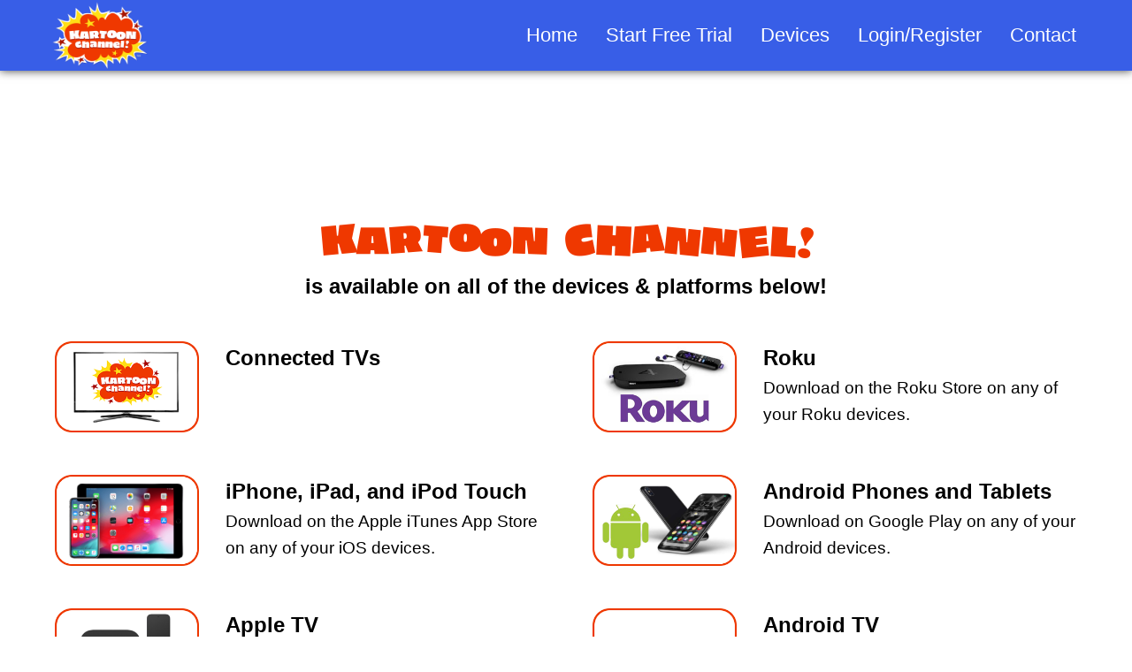

--- FILE ---
content_type: text/html; charset=UTF-8
request_url: https://www.kartoonchannel.com/devices
body_size: 6759
content:
<!DOCTYPE html>
<html lang="en" dir="ltr" prefix="og: http://ogp.me/ns#">
  <head prefix="og: http://ogp.me/ns# fb: http://ogp.me/ns/fb# website: http://ogp.me/ns/website#">
              <style>
        .devices-list .device-icon.roku { background-image: url("https://www.kartoonchannel.com/themes/contrib/codes_themes/codesbase/images/devices/roku.png"); }
        .devices-list .device-icon.apple-tv { background-image: url("https://www.kartoonchannel.com/themes/contrib/codes_themes/codesbase/images/devices/apple-tv.png"); }
        .devices-list .device-icon.google-play { background-image: url("https://www.kartoonchannel.com/themes/contrib/codes_themes/codesbase/images/devices/google-play.png"); }
        .devices-list .device-icon.android-tv { background-image: url("https://www.kartoonchannel.com/themes/contrib/codes_themes/codesbase/images/devices/google-tv-white.png"); }
        .devices-list .device-icon.apple-store { background-image: url("https://www.kartoonchannel.com/themes/contrib/codes_themes/codesbase/images/devices/apple-store.png"); }
        .devices-list .device-icon.amazon-fire-tv { background-image: url("https://www.kartoonchannel.com/themes/contrib/codes_themes/codesbase/images/devices/amazon-fire.png"); }
        .devices-list .device-icon.plex { background-image: url("https://www.kartoonchannel.com/themes/contrib/codes_themes/codesbase/images/devices/plex.png"); }
        .devices-list .device-icon.lg { background-image: url("https://www.kartoonchannel.com/themes/contrib/codes_themes/codesbase/images/devices/logo-lg.png"); }
        .devices-list .device-icon.vizio { background-image: url("https://www.kartoonchannel.com/themes/contrib/codes_themes/codesbase/images/ce-logos/vizio-light.png"); }
        .devices-list .device-icon.tcl { background-image: url("https://www.kartoonchannel.com/themes/contrib/codes_themes/codesbase/images/devices/logo-tcl.jpeg"); }
      </style>
        <meta charset="utf-8" />
<meta name="title" content="| Kartoon Channel" />
<link rel="canonical" href="https://www.kartoonchannel.com/devices" />
<meta name="twitter:card" content="summary_large_image" />
<meta property="og:site_name" content="Kartoon Channel" />
<meta property="og:type" content="website" />
<meta name="twitter:site" content="@" />
<meta property="og:url" content="https://www.kartoonchannel.com/devices" />
<meta property="og:title" content="" />
<meta name="twitter:url" content="https://www.kartoonchannel.com/devices" />
<meta name="apple-itunes-app" content="app-id=1195678481" />
<meta name="Generator" content="Drupal 8 (https://www.drupal.org)" />
<meta name="MobileOptimized" content="width" />
<meta name="HandheldFriendly" content="true" />
<meta name="viewport" content="width=device-width, initial-scale=1.0" />
<meta http-equiv="content-language" content="en" />
<link rel="shortcut icon" href="/themes/custom/gnb/kartoon_channel/favicon.png" type="image/png" />
<link rel="alternate" hreflang="en" href="https://www.kartoonchannel.com/devices" />
<link rel="revision" href="https://www.kartoonchannel.com/devices" />

    <title>| Kartoon Channel</title>
    <link rel="stylesheet" media="all" href="/core/themes/stable/css/system/components/ajax-progress.module.css?t96ojr" />
<link rel="stylesheet" media="all" href="/core/themes/stable/css/system/components/align.module.css?t96ojr" />
<link rel="stylesheet" media="all" href="/core/themes/stable/css/system/components/autocomplete-loading.module.css?t96ojr" />
<link rel="stylesheet" media="all" href="/core/themes/stable/css/system/components/fieldgroup.module.css?t96ojr" />
<link rel="stylesheet" media="all" href="/core/themes/stable/css/system/components/container-inline.module.css?t96ojr" />
<link rel="stylesheet" media="all" href="/core/themes/stable/css/system/components/clearfix.module.css?t96ojr" />
<link rel="stylesheet" media="all" href="/core/themes/stable/css/system/components/details.module.css?t96ojr" />
<link rel="stylesheet" media="all" href="/core/themes/stable/css/system/components/hidden.module.css?t96ojr" />
<link rel="stylesheet" media="all" href="/core/themes/stable/css/system/components/item-list.module.css?t96ojr" />
<link rel="stylesheet" media="all" href="/core/themes/stable/css/system/components/js.module.css?t96ojr" />
<link rel="stylesheet" media="all" href="/core/themes/stable/css/system/components/nowrap.module.css?t96ojr" />
<link rel="stylesheet" media="all" href="/core/themes/stable/css/system/components/position-container.module.css?t96ojr" />
<link rel="stylesheet" media="all" href="/core/themes/stable/css/system/components/progress.module.css?t96ojr" />
<link rel="stylesheet" media="all" href="/core/themes/stable/css/system/components/reset-appearance.module.css?t96ojr" />
<link rel="stylesheet" media="all" href="/core/themes/stable/css/system/components/resize.module.css?t96ojr" />
<link rel="stylesheet" media="all" href="/core/themes/stable/css/system/components/sticky-header.module.css?t96ojr" />
<link rel="stylesheet" media="all" href="/core/themes/stable/css/system/components/system-status-counter.css?t96ojr" />
<link rel="stylesheet" media="all" href="/core/themes/stable/css/system/components/system-status-report-counters.css?t96ojr" />
<link rel="stylesheet" media="all" href="/core/themes/stable/css/system/components/system-status-report-general-info.css?t96ojr" />
<link rel="stylesheet" media="all" href="/core/themes/stable/css/system/components/tabledrag.module.css?t96ojr" />
<link rel="stylesheet" media="all" href="/core/themes/stable/css/system/components/tablesort.module.css?t96ojr" />
<link rel="stylesheet" media="all" href="/core/themes/stable/css/system/components/tree-child.module.css?t96ojr" />
<link rel="stylesheet" media="all" href="/themes/contrib/codes_themes/codesbase/css/favorites.css?t96ojr" />
<link rel="stylesheet" media="all" href="/themes/contrib/codes_themes/codesbase/css/codesbase.css?t96ojr" />
<link rel="stylesheet" media="all" href="/themes/contrib/codes_themes/codesbase/css/generic.css?t96ojr" />
<link rel="stylesheet" media="all" href="/themes/contrib/codes_themes/codesbase/css/public.css?t96ojr" />
<link rel="stylesheet" media="all" href="/themes/contrib/codes_themes/codesbase/vendor/fontawesome/css/fontawesome.css?t96ojr" />
<link rel="stylesheet" media="all" href="/themes/custom/gnb/kartoon_channel/style.css?t96ojr" />
<link rel="stylesheet" media="all" href="/themes/contrib/codes_themes/codesbase/vendor/img-loading-polyfill/img-loading-polyfill.css?t96ojr" />
<link rel="stylesheet" media="all" href="/themes/contrib/codes_themes/codesbase/vendor/flickity/flickity.css?t96ojr" />

    
<!--[if lte IE 8]>
<script src="/core/assets/vendor/html5shiv/html5shiv.min.js?v=3.7.3"></script>
<![endif]-->

          <!-- Google Tag Manager -->
      <script>(function(w,d,s,l,i){w[l]=w[l]||[];w[l].push({'gtm.start':
            new Date().getTime(),event:'gtm.js'});var f=d.getElementsByTagName(s)[0],
          j=d.createElement(s),dl=l!='dataLayer'?'&l='+l:'';j.async=true;j.src=
          'https://www.googletagmanager.com/gtm.js?id='+i+dl;f.parentNode.insertBefore(j,f);
        })(window,document,'script','dataLayer','GTM-MQMXCFB');</script>
      <!-- End Google Tag Manager -->
          </head>
  <body class="node-type-page node-type-page--899 devices node-page--devices">
                <!-- Google Tag Manager (noscript) -->
    <noscript><iframe src="https://www.googletagmanager.com/ns.html?id=GTM-MQMXCFB"
                      height="0" width="0" style="display:none;visibility:hidden"></iframe></noscript>
    <!-- End Google Tag Manager (noscript) -->
            
      <div class="dialog-off-canvas-main-canvas" data-off-canvas-main-canvas>
    
<div class="off-canvas-wrapper">
    <aside id="left-off-canvas" class="off-canvas position-left"  data-off-canvas role="complementary">
    <button class="close-button" aria-label="Close menu" type="button" data-close>
        <span aria-hidden="true">&times;</span>
    </button>
      <div>
    <nav role="navigation" aria-labelledby="block-mainnavigation-2-menu" id="block-mainnavigation-2">
            
  <h2 class="visually-hidden" id="block-mainnavigation-2-menu">Main navigation</h2>
  

        

                        <ul data-dropdown-menu="" class="menu block-mainnavigation dropdown">
                          <li>
        <a href="/app" data-drupal-link-system-path="app">Home</a>
              </li>
                <li>
        <a href="/upgrade" data-drupal-link-system-path="node/8125">Start Free Trial</a>
              </li>
                <li>
        <a href="/devices" data-drupal-link-system-path="node/899">Devices</a>
              </li>
                <li>
        <a href="/#login" data-drupal-link-system-path="&lt;front&gt;">Login/Register</a>
              </li>
                <li>
        <a href="https://contact.gnusbrands.com/">Contact</a>
              </li>
        </ul>
  


  </nav>

  </div>

    </aside>

    <aside id="right-off-canvas" class="off-canvas position-right" data-off-canvas role="complementary">
      
    </aside>

    
    <div id="page-wrapper" data-off-canvas-content>
                    <div id="meta-header-wrapper" class="meta-header-wrapper">
                <div class="meta-header">
                                    <div class="row">
                        <div class="large-12 columns">
                                  <div class="meta-header-inner">
    <div class="menu-button-wrapper">
      <button type="button" class="button menu-icon" data-toggle="left-off-canvas" aria-label="Open menu"></button>
      <span data-toggle="left-off-canvas">MENU</span>
    </div>
    <div id="block-sitebranding" class="block-sitebranding">
  
    
        <a href="https://www.kartoonchannel.com" title="Home" rel="home">
      <img src="/themes/custom/gnb/kartoon_channel/logo.png" alt="Home" />
    </a>
      
</div>
<nav role="navigation" aria-labelledby="block-mainnavigation-menu" id="block-mainnavigation">
            
  <h2 class="visually-hidden" id="block-mainnavigation-menu">Main navigation</h2>
  

        

                        <ul data-dropdown-menu="" class="menu block-mainnavigation dropdown">
                          <li>
        <a href="/app" data-drupal-link-system-path="app">Home</a>
              </li>
                <li>
        <a href="/upgrade" data-drupal-link-system-path="node/8125">Start Free Trial</a>
              </li>
                <li>
        <a href="/devices" data-drupal-link-system-path="node/899">Devices</a>
              </li>
                <li>
        <a href="/#login" data-drupal-link-system-path="&lt;front&gt;">Login/Register</a>
              </li>
                <li>
        <a href="https://contact.gnusbrands.com/">Contact</a>
              </li>
        </ul>
  


  </nav>

  </div>

                                        </div>
                    </div>
                                </div>
            </div>
        
        <div id="back-to-tld" class="row back-to-tld">
                </div>

        <header class="row" role="banner" aria-label="Site header">
                              <div class="small-12 columns region region-header">
    <div id="block-kartoon-channel-page-title">
  
    
      
  <h1><span>Devices</span>
</h1>


  </div>

  </div>

                    </header>

      
        
                    <div class="l-help row">
                <div class="large-12 columns">
                    
                </div>
            </div>
        
        <div class="row row--content">
            <div class="content-wrapper">
                <main id="main" class="small-12 columns columns" role="main">
                                            <div><div data-drupal-messages-fallback class="hidden"></div></div>                                                                                <section class="section--page-top">
                        <div>
    <div id="block-linearchannel">
  
    
      <div id="ottera-linear-root"></div>
  </div>

  </div>

                    </section>
                                        <section>
                          <div>
    <div id="block-kartoon-channel-content">
  
    
      <article role="article" class="node node--page">

  
    

  
  <div class="page--container">
    
            <div class="field field--name-body field--type-text-with-summary field--label-hidden field__item"><div class="devices-header">
<div class="devices-header-inner">
<h3 style="text-align: center;"><img src="/themes/custom/gnb/kartoon_channel/img/pages/KC-logo_horizontal.png" style="display: block; margin: 0 auto;" /></h3>

<p>is available on all of the devices &amp; platforms below!</p>
</div>
</div>

<div class="devices-body">
<div class="devices-body-inner row">
<div class="small-12 medium-6 columns">
<div class="section">
<p class="hide-for-medium"><strong>Connected TVs</strong></p>

<div class="row">
<div class="small-12 medium-4 columns"><img alt="" class="thumbnail" src="/themes/custom/gnb/kartoon_channel/img/devices/icon_connectedTVs.png" /></div>

<div class="small-12 medium-8 columns">
<p><strong class="show-for-medium">Connected TVs</strong></p>
</div>
</div>
</div>
</div>

<div class="small-12 medium-6 columns">
<div class="section">
<p class="hide-for-medium"><strong>Roku</strong></p>

<div class="row">
<div class="small-12 medium-4 columns"><a class="roku" href=""><img alt="" class="thumbnail" src="/themes/custom/gnb/kartoon_channel/img/devices/icon_Roku.png" /></a></div>

<div class="small-12 medium-8 columns">
<p><strong class="show-for-medium">Roku</strong><br />
Download on the Roku Store on any of your Roku devices.</p>
</div>
</div>
</div>
</div>

<div class="small-12 medium-6 columns">
<div class="section">
<p class="hide-for-medium"><strong>iPhone, iPad, and iPod Touch</strong></p>

<div class="row">
<div class="small-12 medium-4 columns"><a class="ios" href="https://itunes.apple.com/us/app/id1195678481"><img alt="" class="thumbnail" src="/themes/custom/gnb/kartoon_channel/img/devices/icon_iPad-iPhone.png" /></a></div>

<div class="small-12 medium-8 columns">
<p><strong class="show-for-medium">iPhone, iPad, and iPod Touch</strong><br />
Download on the Apple iTunes App Store on any of your iOS devices.</p>
</div>
</div>
</div>
</div>

<div class="small-12 medium-6 columns">
<div class="section">
<p class="hide-for-medium"><strong>Android Phones and Tablets</strong></p>

<div class="row">
<div class="small-12 medium-4 columns"><a class="android" href="https://play.google.com/store/apps/details?id=com.genius.kartoonchannel"><img alt="" class="thumbnail" src="/themes/custom/gnb/kartoon_channel/img/devices/icon_Android-Phone-Tablet.png" /></a></div>

<div class="small-12 medium-8 columns">
<p><strong class="show-for-medium">Android Phones and Tablets</strong><br />
Download on Google Play on any of your Android devices.</p>
</div>
</div>
</div>
</div>

<div class="small-12 medium-6 columns">
<div class="section">
<p class="hide-for-medium"><strong>Apple TV</strong></p>

<div class="row">
<div class="small-12 medium-4 columns"><a class="appleTV" href="https://itunes.apple.com/us/app/id1195678481"><img alt="" class="thumbnail" src="/themes/custom/gnb/kartoon_channel/img/devices/icon_AppleTV.png" /></a></div>

<div class="small-12 medium-8 columns">
<p><strong class="show-for-medium">Apple TV</strong><br />
Download on the Apple iTunes App Store on any of your tvOS devices.</p>
</div>
</div>
</div>
</div>

<div class="small-12 medium-6 columns">
<div class="section">
<p class="hide-for-medium"><strong>Android TV</strong></p>

<div class="row">
<div class="small-12 medium-4 columns"><a class="androidTV" href="https://play.google.com/store/apps/details?id=com.genius.kartoonchannel.tv"><img alt="" class="thumbnail" src="/themes/custom/gnb/kartoon_channel/img/devices/icon_AndroidTV.png" /></a></div>

<div class="small-12 medium-8 columns">
<p><strong class="show-for-medium">Android TV</strong><br />
Download on Google Play or the Amazon Fire Store on any of your Android TV or Fire TV devices.</p>
</div>
</div>
</div>
</div>

<div class="small-12 medium-6 columns">
<div class="section">
<p class="hide-for-medium"><strong>Amazon Fire TV</strong></p>

<div class="row">
<div class="small-12 medium-4 columns"><a class="amazon-fire-tv" href="https://www.amazon.com/Future-Today-Inc-Cartoon-Channel/dp/B01NAYZDWC/"><img alt="" class="thumbnail" src="/themes/custom/gnb/kartoon_channel/img/devices/icon_amazon-fireTV.png" /></a></div>

<div class="small-12 medium-8 columns">
<p><strong class="show-for-medium">Amazon Fire TV</strong><br />
Download on the Amazon Fire Store or on your Fire TV device.</p>
</div>
</div>
</div>
</div>
</div>
</div>
</div>
      
  </div>

</article>

  </div>

  </div>

                    </section>
                                    </main>
                                    <div id="sidebar-first" class="small-12 columns columns sidebar ">
                        
                    </div>
                                            </div>
        </div>

                                                            </div>

    <footer>
      <div class="footer-inner row">
        <div id="footer-top" class="small-12 columns">
            <div>
    <div id="block-devices">
  
    
      
  
  <div class="block-devices">
    <div class="block-devices--content">
      <div class="row align-center">
        <div class="small-12 columns text-center">
          <h3>Watch anywhere 24/7</h3>
        </div>
      </div>

      <hr><div class="devices-list">
        <div class="row align-center">
                      <div class="device-icon apple-store"><a href="https://itunes.apple.com/us/app/id1195678481?ls=1&amp;mt=8" target="_blank" rel="noopener noreferrer" aria-label="Apple Store">&nbsp;</a></div>
          
                      <div class="device-icon google-play"><a href="https://play.google.com/store/apps/details?id=com.genius.kartoonchannel" target="_blank" rel="noopener noreferrer" aria-label="Google Play">&nbsp;</a></div>
          
                      <div class="device-icon roku"><a href="https://channelstore.roku.com/details/130644/kartoon-channel" target="_blank" rel="noopener noreferrer" aria-label="Roku">&nbsp;</a></div>
          
                      <div class="device-icon apple-tv"><a href="https://itunes.apple.com/us/app/id1195678481?ls=1&amp;mt=8" target="_blank" rel="noopener noreferrer" aria-label="Apple TV">&nbsp;</a></div>
          
                      <div class="device-icon android-tv"><a href="https://play.google.com/store/apps/details?id=com.genius.kartoonchannel.tv" target="_blank" rel="noopener noreferrer" aria-label="Android TV">&nbsp;</a></div>
          
                                  <div class="device-icon amazon-fire-tv"><a href="https://www.amazon.com/Future-Today-Inc-Cartoon-Channel/dp/B01NAYZDWC/" target="_blank" rel="noopener noreferrer" aria-label="Amazon Fire TV">&nbsp;</a></div>
                      
          
          
                  </div>
              </div>
    </div>
  </div>
  

  </div>

  </div>

        </div>
        <div id="footer-first" class="small-12 large-6 columns">
          
        </div>
        <div id="footer-last" class="small-12 large-6 columns">
          
        </div>
        <div id="footer-bottom" class="small-12 columns">
            <div>
    <nav role="navigation" aria-labelledby="block-footer-menu" id="block-footer">
            
  <h2 class="visually-hidden" id="block-footer-menu">Footer</h2>
  

        
              <ul class="align-center menu footer-menu">
              <li>
        <a href="/privacy" data-drupal-link-system-path="privacy">Privacy</a>
              </li>
          <li>
        <a href="/terms" data-drupal-link-system-path="terms">Terms of Service</a>
              </li>
          <li>
        <a href="/faq" data-drupal-link-system-path="faq">Frequently Asked Questions</a>
              </li>
          <li>
        <a href="/about" data-drupal-link-system-path="node/903">About</a>
              </li>
          <li>
        <a href="https://contact.gnusbrands.com/">Contact</a>
              </li>
        </ul>
  


  </nav>
<div id="block-disclaimer">
  
    
      
            <div class="field field--name-body field--type-text-with-summary field--label-hidden field__item"><p class="text-center">Kartoon Channel! gaming-related episodes are not in any way associated or affiliated with proprietary marks of Roblox, Octodad or Minecraft.</p>
</div>
      
  </div>

  </div>

                    <div class="footer--copyright">&copy; 2026 Kartoon Channel All rights reserved.</div>
        </div>
      </div>
    </footer>
</div>

  </div>

    
            <div id="ottera-modal" class="reveal" data-reveal data-animate="fade-in fade-out" data-keyboard="false">
      <button class="close-button" data-close aria-label="Close" type="button">
        <span aria-hidden="true">&times;</span>
      </button>
      <div id="ottera-modal-inner"></div>
    </div>
          <div id="gdpr-footer" class="gdpr-footer closed">
      <div class="row">
        <div class="column small-12 medium-9">
          <p>This site uses cookies to allow access to content. Please review our <a href='/privacy'>privacy policy</a> before viewing content on this site. You may also <a href='#' id='link-gdpr-cookie-decline'>decline cookies</a>, with reduced functionality.</p>
        </div>
        <div class="column small-12 medium-3 text-right">
          <button class="close-button button tiny" data-close aria-label="Close" type="button">
            <span aria-hidden="true">I agree to allow cookies</span>
          </button>
        </div>
      </div>
    </div>
    <div id="cookies-declined" class="gdpr-footer closed">
      <button class="close-button-x button tiny hide-for-small-only" data-close aria-label="Close" type="button">✖️</button>
      <div class="row">
        <div class="column small-9 large-10">
          <p><button class="close-button-x button tiny hide-for-medium" data-close aria-label="Close" type="button">✖️</button> You have declined cookies, which means you cannot log in, or use other personalized features of this site. <a href='/privacy'>Review our privacy policy</a>.</p>
        </div>
        <div class="column small-3 large-2 text-right">
          <button class="close-button button tiny" data-close aria-label="Close" type="button">
            <span aria-hidden="true">Allow cookies</span>
          </button>
        </div>
      </div>
    </div>
          <div id="external-modal" class="reveal large" data-reveal data-animate="fade-in fade-out" data-keyboard="false">
      <div id="external-modal-inner">
        <div>          <iframe src="about:blank"></iframe>
          <div class="close-wrapper">
            <button data-close aria-label="Close" type="button">
              <span aria-hidden="true">CLOSE</span>
            </button>
          </div>
        </div>
      </div>
    </div>
              <div class="overlay--install">
  <div class="overlay--install--inner">
    <div class="overlay--install--logo">
      <img style="max-height: 344px;" src="/themes/custom/gnb/kartoon_channel/img/ima/KC_Mobile-FTUE_logo.png" alt="Kartoon Channel! - Kidaverse">
    </div>

    <div class="overlay--install--copy">
      Free trial available - cancel anytime
    </div>

    <div class="overlay--install--btn">
      <a class="button"><img src="/themes/custom/gnb/kartoon_channel/img/ima/btn-GetTheApp.png" alt="Get the App!" title="Get the App!"></a>
    </div>

    <div class="overlay--install--stay">
      <a href="#">Watch on mobile web</a>
    </div>
  </div>
</div>
              <script type="application/json" data-drupal-selector="drupal-settings-json">{"path":{"baseUrl":"\/","scriptPath":null,"pathPrefix":"","currentPath":"node\/899","currentPathIsAdmin":false,"isFront":false,"currentLanguage":"en","currentQuery":{"q":"\/devices"}},"pluralDelimiter":"\u0003","node_languages":["en"],"codesBase":{"channel":{"id":"1","name":"Kartoon Channel"}},"codesbasePublic":{"options":{"version":"14.0","api":"https:\/\/api-ott.kartoonchannel.com","language":"en","regcode":true,"html5_path":"html5_kartoonchannel_com","web_app":true,"cs_auth_token":"kMvTJwVkL6HJnLpBDidLGLLATX","mobile_app_cta":{"enabled":true,"pages":["\/","\/app","\/shows\/kc-pop-quiz"]},"auto_play":{"mobile":true,"desktop":false}},"pages":{"devices":{"title":"Devices","path":"\/devices","body":"","menu":{"id":"main","title":"Devices","weight":-49}},"account":{"title":"Account","menu":{"id":"main","title":"Account","weight":-49}},"search":{"title":"Search","path":"\/search"},"privacy":{"title":"Privacy Policy","path":"\/privacy","body":"\u003Cp\u003E\u003Ciframe frameborder=\u00220\u0022 src=\u0022https:\/\/assets.static-ottera.com\/prod\/gnb\/static\/kc\/privacy.html\u0022 style=\u0022width:100%; height:100%; min-height: 70vh;\u0022 width=\u0022100%\u0022\u003E\u003C\/iframe\u003E\u003C\/p\u003E","menu":{"id":"footer","title":"Privacy Policy","weight":-50}},"terms":{"title":"Terms Of Use","path":"\/terms","body":"\u003Cp\u003E\u003Ciframe frameborder=\u00220\u0022 src=\u0022https:\/\/assets.static-ottera.com\/prod\/gnb\/static\/kc\/terms.html\u0022 style=\u0022width:100%; height:100%; min-height: 70vh;\u0022 width=\u0022100%\u0022\u003E\u003C\/iframe\u003E\u003C\/p\u003E","menu":{"id":"footer","title":"Terms Of Use","weight":-49}},"faq":{"title":"Frequently Asked Questions","path":"\/faq","body":"\u003Cp\u003E\u003Ciframe frameborder=\u00220\u0022 src=\u0022https:\/\/assets.static-ottera.com\/prod\/gnb\/static\/kc\/faq.html\u0022 style=\u0022width:100%; height:100%; min-height: 70vh;\u0022 width=\u0022100%\u0022\u003E\u003C\/iframe\u003E\u003C\/p\u003E","menu":{"id":"footer","title":"Frequently Asked Questions","weight":-48}},"about":{"title":"About","path":"\/about","body":"\u003Cp\u003E\u003Ciframe frameborder=\u00220\u0022 src=\u0022https:\/\/assets.static-ottera.com\/prod\/gnb\/static\/kc\/about.html\u0022 style=\u0022width:100%; height:100%; min-height: 70vh;\u0022 width=\u0022100%\u0022\u003E\u003C\/iframe\u003E\u003C\/p\u003E","menu":{"id":"footer","title":"About","weight":-47}}},"gdpr":{"blocked":["\/privacy","\/terms","\/faq","\/about"]},"devices":{"ios":{"device_id":1195678481,"url":"https:\/\/itunes.apple.com\/us\/app\/id1195678481?ls=1\u0026mt=8","display":true,"img_url":""},"apple_tv":{"device_id":1195678481,"url":"https:\/\/itunes.apple.com\/us\/app\/id1195678481?ls=1\u0026mt=8","display":true,"img_url":""},"android":{"device_id":"com.genius.kartoonchannel","url":"https:\/\/play.google.com\/store\/apps\/details?id=com.genius.kartoonchannel","display":true,"img_url":""},"android_tv":{"device_id":"com.genius.kartoonchannel.tv","url":"https:\/\/play.google.com\/store\/apps\/details?id=com.genius.kartoonchannel.tv","display":true,"img_url":""},"fire_tv":{"device_id":"com.genius.kartoonchannel.tv","url":"https:\/\/www.amazon.com\/Future-Today-Inc-Cartoon-Channel\/dp\/B01NAYZDWC\/","display":true,"img_url":""},"roku":{"device_id":"com.genius.kartoonchannel","url":"https:\/\/channelstore.roku.com\/details\/130644\/kartoon-channel","display":true,"img_url":""}},"ads":{"divId":"Ep4BUpBZnhtoqWEQ4kik","unblockMessage":"We noticed you have your ad blocker turned on. Please disable it to watch this title."},"coppa":true,"main_url":"https:\/\/www.kartoonchannel.com","channel":"kc","site_prefix":"gnb","available_languages":["en"],"nid":"899","site_name":"Kartoon Channel","commerce":true,"premium":{"message":"You must upgrade to watch this.","link":"\/upgrade"},"reg_only":{"message":"You must be logged in to watch this.","link":"\/?open=login"},"mobile_app_cta":{"enabled":true,"pages":["\/","\/app","\/shows\/kc-pop-quiz"]},"theme":{"name":"kartoon_channel","path":"themes\/custom\/gnb\/kartoon_channel","logo":"themes\/custom\/gnb\/kartoon_channel\/themes\/custom\/gnb\/kartoon_channel\/img\/header.png"}},"user":{"uid":0,"permissionsHash":"b7c8a87c052c352f7da2edb631f8e91d4d086704c906d2d4376c1509fb7785ed"}}</script>
<script src="/core/assets/vendor/domready/ready.min.js?v=1.0.8"></script>
<script src="/core/assets/vendor/jquery/jquery.min.js?v=3.2.1"></script>
<script src="/core/assets/vendor/jquery/jquery-extend-3.4.0.js?v=3.2.1"></script>
<script src="/core/assets/vendor/jquery-once/jquery.once.min.js?v=2.2.0"></script>
<script src="/core/misc/drupalSettingsLoader.js?v=8.7.7"></script>
<script src="/core/misc/drupal.js?v=8.7.7"></script>
<script src="/core/misc/drupal.init.js?v=8.7.7"></script>
<script src="/core/modules/system/js/system.js?v=8.7.7"></script>
<script src="/themes/contrib/codes_themes/codesbase/vendor/foundation-sites/js/foundation.min.js?t96ojr"></script>
<script src="/themes/contrib/codes_themes/codesbase/vendor/fontawesome/js/fontawesome.js?t96ojr"></script>
<script src="/themes/contrib/codes_themes/codesbase/js/script.js?v=1.x"></script>
<script src="/themes/contrib/codes_themes/codesbase/vendor/date-and-time/date-and-time.min.js?t96ojr"></script>
<script src="/themes/contrib/codes_themes/codesbase/vendor/date-and-time/date-and-time.meridiem.js?t96ojr"></script>
<script src="/themes/custom/gnb/kartoon_channel/kartoon-channel.js?v=1.x"></script>
<script src="https://api-ott.kartoonchannel.com/javascriptLib?version=11.0"></script>
<script src="/themes/contrib/codes_themes/codesbase/vendor/tiny-color/tiny-color.min.js?t96ojr"></script>
<script src="/themes/contrib/codes_themes/codesbase/vendor/img-loading-polyfill/img-loading-polyfill.js?t96ojr"></script>
<script src="/dfp.js?t96ojr"></script>
<script src="/themes/contrib/codes_themes/codesbase/vendor/flickity/flickity.pkgd.min.js?t96ojr"></script>
<script src="/themes/contrib/codes_themes/codesbase/js/public.js?t96ojr"></script>

      </body>
</html>


--- FILE ---
content_type: text/css
request_url: https://www.kartoonchannel.com/themes/contrib/codes_themes/codesbase/css/favorites.css?t96ojr
body_size: 114
content:
.favorite-icon{
  height: 4rem !important;
  top: 180px;
}
.ottera--row--item {
  position: relative;
}
.favorite-icon {
  display: none;
  position: absolute;
  top: 10px;
  z-index: 99999;
}
.ottera--row--item:hover .favorite-icon {
  display: block;
}
.show--season--episode:hover .favorite-icon {
  display: block;
}
.show--season--episode .favorite-icon {
  right: 30px;
}
.ottera-row-format--widescreen .ottera--row--item:hover .favorite-icon {
  left: 70%;
}
.ottera-row-type--featured .ottera--row--item:hover .favorite-icon {
  left: 80%;
}
.ottera--row--item:hover .favorite-icon {
  left: 60%;
}


--- FILE ---
content_type: text/css
request_url: https://www.kartoonchannel.com/themes/contrib/codes_themes/codesbase/css/public.css?t96ojr
body_size: 92251
content:
<<<<<<< Updated upstream
@font-face{font-family:"Futura";font-style:normal;font-weight:400;src:local("Futura"),url(../fonts/Futura-Medium.woff) format("woff"),url(../fonts/Futura-Medium.ttf) format("truetype")}@font-face{font-family:"Futura-Medium";font-style:normal;font-weight:400;src:local("Futura-Medium"),url(../fonts/Futura-Medium.woff) format("woff"),url(../fonts/Futura-Medium.ttf) format("truetype")}@font-face{font-family:"FuturaBT-Bold";font-style:normal;font-weight:400;src:local("FuturaBT-Bold"),url(../fonts/futura_bold-webfont.woff2) format("woff2"),url(../fonts/futura_bold-webfont.woff) format("woff"),url(../fonts/FuturaBT-Bold.ttf) format("truetype")}@font-face{font-family:"Futura-Bold";font-style:normal;font-weight:400;src:local("Futura-Bold"),url(../fonts/futurabt-bold-webfont.woff2) format("woff2"),url(../fonts/futurabt-bold-webfont.woff) format("woff"),url(../fonts/FuturaBT-Bold.ttf) format("truetype")}@font-face{font-family:"CenturyGothic-Bold";font-style:normal;font-weight:400;src:local("CenturyGothic-Bold"),url(../fonts/CenturyGothic_Bold.ttf) format("truetype")}@font-face{font-family:"CenturyGothic";font-style:normal;font-weight:400;src:local("CenturyGothic"),url(../fonts/CenturyGothic.ttf) format("truetype")}@font-face{font-family:"DolceVita";font-style:normal;font-weight:400;src:local("DolceVita"),url(../fonts/DolceVita.ttf) format("truetype")}@font-face{font-family:"DolceVitaHeavy_Bold";font-style:normal;font-weight:400;src:local("DolceVitaHeavy_Bold"),url(../fonts/DolceVitaHeavy_Bold.ttf) format("truetype")}@font-face{font-family:"HelveticaNeue-Bold";font-style:normal;font-weight:400;src:local("HelveticaNeue-Bold"),url(../fonts/HelveticaNeue-Bold.ttf) format("truetype")}@font-face{font-family:"HelveticaNeue-Medium";font-style:normal;font-weight:400;src:local("HelveticaNeue-Medium"),url(../fonts/HelveticaNeue-Medium.ttf) format("truetype")}@font-face{font-family:"Lato_Bold";font-style:normal;font-weight:400;src:local("Lato_Bold"),url(../fonts/Lato_Bold.ttf) format("truetype")}@font-face{font-family:"Lato";font-style:normal;font-weight:400;src:local("Lato"),url(../fonts/Lato.ttf) format("truetype")}@font-face{font-family:"LorimerBlack";font-style:normal;font-weight:400;src:local("LorimerBlack"),url(../fonts/LorimerBlack.ttf) format("truetype")}@font-face{font-family:"LorimerMedium";font-style:normal;font-weight:400;src:local("LorimerMedium"),url(../fonts/LorimerMedium.ttf) format("truetype")}@font-face{font-family:"LorimerSemibold";font-style:normal;font-weight:400;src:local("LorimerSemibold"),url(../fonts/LorimerSemibold.ttf) format("truetype")}@font-face{font-family:"MontserratMedium";font-style:normal;font-weight:400;src:local("MontserratMedium"),url(../fonts/MontserratMedium.ttf) format("truetype")}@font-face{font-family:"MontserratRegular";font-style:normal;font-weight:400;src:local("MontserratRegular"),url(../fonts/MontserratRegular.ttf) format("truetype")}@font-face{font-family:"Oduda-Bold";font-style:normal;font-weight:400;src:local("Oduda-Bold"),url(../fonts/Oduda-Bold.ttf) format("truetype")}@font-face{font-family:"Odudo-Regular";font-style:normal;font-weight:400;src:local("Odudo-Regular"),url(../fonts/Odudo-Regular.ttf) format("truetype")}@font-face{font-family:"OpenSans_Bold";font-style:normal;font-weight:400;src:local("OpenSans_Bold"),url(../fonts/OpenSans_Bold.ttf) format("truetype")}@font-face{font-family:"OpenSans-ExtraBold";font-style:normal;font-weight:400;src:local("OpenSans-ExtraBold"),url(../fonts/OpenSans-ExtraBold.ttf) format("truetype")}@font-face{font-family:"OpenSans";font-style:normal;font-weight:400;src:local("OpenSans"),url(../fonts/OpenSans.ttf) format("truetype")}@font-face{font-family:"SanFransisco-Bold";font-style:normal;font-weight:400;src:local("SanFransisco-Bold"),url(../fonts/SanFransisco-Bold.ttf) format("truetype")}@font-face{font-family:"SanFransisco-SemiBold";font-style:normal;font-weight:400;src:local("SanFransisco-SemiBold"),url(../fonts/SanFransisco-SemiBold.ttf) format("truetype")}@font-face{font-family:"Supercell-Magic";font-style:normal;font-weight:400;src:local("Supercell-Magic"),url(../fonts/Supercell-Magic.ttf) format("truetype")}@font-face{font-family:"Univers-Bold";font-style:normal;font-weight:400;src:local("Univers-Bold"),url(../fonts/Univers-Bold.ttf) format("truetype")}@font-face{font-family:"Univers";font-style:normal;font-weight:400;src:local("Univers"),url(../fonts/Univers.ttf) format("truetype")}h1,h2,h3,h4,h5,h6{text-transform:none}h1{text-align:center}input:invalid{color:red;border:red}label{color:#fff}.button{color:#fff}.button.dimmed{background:none;border:none;text-decoration:underline;padding:0}.meta-header .menu-button-wrapper span{display:none}.meta-header-inner{-webkit-box-pack:center;-ms-flex-pack:center;justify-content:center;-webkit-box-align:center;-ms-flex-align:center;align-items:center}.meta-header-inner .menu-button-wrapper{display:block;position:absolute;top:16px;left:16px;z-index:0}.meta-header-inner .block-mainnavigation,.meta-header-inner nav ul{display:none}@media print,screen and (min-width:64em){.meta-header-inner{-ms-flex-pack:distribute;justify-content:space-around;-webkit-box-align:center;-ms-flex-align:center;align-items:center}.meta-header-inner .menu-button-wrapper{display:none}.meta-header-inner .block-mainnavigation,.meta-header-inner nav ul{display:-webkit-box;display:-ms-flexbox;display:flex;font-size:1.5rem}}h1{display:none}.off-canvas{background-color:rgb(0 0 0 / .85)}.off-canvas .close-button{display:none}body.platform-android #meta-header-wrapper{display:none}body.platform-android footer{display:none}@media print,screen and (min-width:64em){footer{width:100%}}footer{padding:1rem 0;border-bottom:6px solid #fff0}#footer-bottom{text-align:center}.footer-menu a{color:#fff}.footer--copyright{opacity:.7;padding-top:1rem;font-size:.85rem}#block-devices{padding-top:1rem}.gdpr-footer{position:fixed;top:auto;bottom:0;left:0;right:0;height:12rem;background:#000;color:#fff;-webkit-transition:bottom 1s;transition:bottom 1s;padding:.5em;z-index:100}.gdpr-footer p{margin:0 0 .4em;font-size:93%}.gdpr-footer p a{text-decoration:underline}.gdpr-footer p a:hover,.gdpr-footer p a:focus{text-decoration:none}.gdpr-footer .close-button{font-size:1rem;position:relative;top:auto;right:auto;line-height:1.4;-webkit-transition:background-color 0.4s,color 0.4s,border-color 0.4s;transition:background-color 0.4s,color 0.4s,border-color 0.4s}.gdpr-footer.closed{bottom:-12rem}@media print,screen and (min-width:40em){.gdpr-footer{height:7rem}.gdpr-footer.closed{bottom:-7rem}.gdpr-footer p{font-size:100%}}@media print,screen and (min-width:64em){.gdpr-footer{height:6rem}.gdpr-footer.closed{bottom:-6rem}.gdpr-footer .close-button{position:absolute;right:1rem;top:.5rem}}#cookies-declined{height:5.5rem;background:rgb(0 0 0 / .92);font-size:.76rem}#cookies-declined .close-button{font-size:.76rem}#cookies-declined .close-button:hover{color:#fff}#cookies-declined p{line-height:1.4}#cookies-declined p a{text-decoration:underline}#cookies-declined p a:hover,#cookies-declined p a:focus{text-decoration:none}#cookies-declined .close-button-x{float:left;height:44px;width:44px;border:none;color:#fff;background:#fff0;font-size:1.2rem;margin:0;padding:0}#cookies-declined.closed{bottom:-5.5rem}@media print,screen and (min-width:40em){#cookies-declined{height:5rem;font-size:.85rem}#cookies-declined.closed{bottom:-5rem}#cookies-declined p{text-indent:1.5rem;line-height:1.6}#cookies-declined .close-button-x{position:absolute;top:0;left:0}}@media print,screen and (min-width:64em){#cookies-declined{height:4rem}#cookies-declined.closed{bottom:-4rem}#cookies-declined .close-button{position:absolute;right:1rem;top:.5rem}}.off-canvas{padding-top:64px}.off-canvas .close-button{top:64px;z-index:1}.off-canvas .close-button span:hover,.off-canvas .close-button span:focus,.off-canvas .close-button span:focus-within,.off-canvas .close-button span:active{outline:none}.accordion-menu .has-submenu-toggle{position:relative}.accordion-menu .submenu-toggle{position:absolute;top:0;right:0;left:auto;bottom:auto;cursor:pointer;width:40px;height:40px}.accordion-menu .submenu-toggle::after{display:block;width:0;height:0;border:inset 6px;content:"";border-bottom-width:0;border-top-style:solid;border-color:#fff #fff0 #fff0;top:0;bottom:0;margin:auto}.accordion-menu .submenu-toggle[aria-expanded="true"]::after{-webkit-transform:scaleY(-1);-ms-transform:scaleY(-1);transform:scaleY(-1);-webkit-transform-origin:50% 50%;-ms-transform-origin:50% 50%;transform-origin:50% 50%}.accordion-menu .submenu-toggle-text{position:absolute!important;width:1px;height:1px;padding:0;overflow:hidden;clip:rect(0,0,0,0);white-space:nowrap;border:0}.reveal-overlay{background-color:rgb(0 0 0 / .92);top:48px}@media print,screen and (min-width:64em){.reveal-overlay{top:60px}}.reveal{border:none}#external-modal{background-color:#fff0}#external-modal:focus,#external-modal:focus-within,#external-modal:active{outline:none}#external-modal #ottera-modal-inner{overflow-y:hidden}#external-modal #ottera-modal-inner>div{width:100%}#external-modal iframe{width:100%;height:100%;min-height:70vh;background-color:#fff;padding:1rem}#external-modal .close-wrapper{width:100%;text-align:center;margin:1rem 0}#external-modal .close-wrapper button{color:#fff;font-size:1.75rem}#ottera-modal{background-color:#fff0}#ottera-modal .close-button{color:#fff}#ottera-modal:focus,#ottera-modal:focus-within,#ottera-modal:active{outline:none}#ottera-modal-inner{padding:0 0 1rem 0;display:-webkit-box;display:-ms-flexbox;display:flex;-webkit-box-pack:center;-ms-flex-pack:center;justify-content:center;-webkit-box-align:center;-ms-flex-align:center;align-items:center;height:100%;text-align:center}#ottera-modal-inner h3{color:#fff}#ottera-modal-inner form{width:100%;overflow-y:auto;color:#fff}#ottera-modal-inner form input{text-align:center}#ottera-modal-inner form p{margin-bottom:0}#ottera-modal-inner p{color:#fff}#gdpr-modal{background-color:rgb(0 0 0 / .85);padding:48px 0 1rem 0}#gdpr-modal-inner{display:-webkit-box;display:-ms-flexbox;display:flex;-webkit-box-pack:center;-ms-flex-pack:center;justify-content:center;-webkit-box-align:center;-ms-flex-align:center;align-items:center;height:100%;color:#fff;padding:0 2rem;text-align:center}#gdpr-modal-inner .row{-webkit-box-pack:center;-ms-flex-pack:center;justify-content:center;-webkit-box-align:center;-ms-flex-align:center;align-items:center}#gdpr-modal-inner h3{color:#fff;text-align:center}#gdpr-modal-inner .gdpr-callout{text-transform:uppercase}#gdpr-modal-inner button{color:#fff;position:static;display:block;margin:1rem auto 0 auto;text-decoration:underline}#gdpr-modal-inner button:hover{font-weight:700}@media print,screen and (min-width:64em){#ottera-modal-inner h3{font-size:2.5rem}#ottera-modal-inner form{font-size:1.5rem}#gdpr-modal-inner{font-size:1.75rem}#gdpr-modal-inner h3{font-size:2.5rem;margin-bottom:2rem}#gdpr-modal-inner button{margin:2rem auto 0 auto}}#ottera-modal-custom{position:fixed;top:0;left:0;right:0;bottom:0;background-color:rgb(0 0 0 / .92);z-index:867}#ottera-modal-custom .modal-inner{padding:0 0 1rem 0;display:-webkit-box;display:-ms-flexbox;display:flex;-webkit-box-pack:center;-ms-flex-pack:center;justify-content:center;-webkit-box-align:center;-ms-flex-align:center;align-items:center;-webkit-box-orient:vertical;-webkit-box-direction:normal;-ms-flex-direction:column;flex-direction:column;height:100%;text-align:center;color:#fff}#ottera-modal-custom .modal-inner h3{color:#fff}#ottera-modal-custom .modal-inner form{width:100%;overflow-y:auto;color:#fff}#ottera-modal-custom .modal-inner form input{text-align:center}#ottera-modal-custom .modal-inner form p{margin-bottom:0}#ottera-modal-custom .modal-inner p{color:#fff}.flickity-enabled .flickity-button{background-color:#fff0;color:rgb(255 255 255 / .9);-webkit-filter:drop-shadow(2px 2px 2px rgb(0 0 0 / .85));filter:drop-shadow(2px 2px 2px rgb(0 0 0 / .85));z-index:5}.flickity-enabled .flickity-button:hover{background-color:#fff0;color:#fff}.flickity-enabled .flickity-prev-next-button.previous{left:0}.flickity-enabled .flickity-prev-next-button.next{right:0}.flickity-enabled .flickity-prev-next-button .flickity-button-icon{left:0;top:0;width:100%;height:100%}.install-android{position:fixed;bottom:-120px;max-height:100px;padding:1em;width:100%;z-index:100;background:#fff;-webkit-transition:bottom 0.75s;transition:bottom 0.75s}.install-android.visible{bottom:0}.install-android--icon{float:left;margin:0 1em 1em 0;width:50px;height:50px}.install-android--icon a{display:block;width:100%;height:100%;background-size:contain;background-repeat:no-repeat;background-position:center center}.install-android--copy--header{font-size:100%;font-weight:400;color:#444;text-transform:none}.install-android--close{position:absolute;right:0;top:0;width:44px;height:44px;line-height:44px;font-size:44px;text-align:center;color:#444}.install-android--button{position:absolute;right:10px;bottom:10px;max-width:130px;overflow:hidden}.overlay--install{display:none;position:fixed;top:0;left:0;right:0;bottom:0;z-index:1003;overflow-y:scroll;background:#fff;color:#000}.overlay--install--inner{position:absolute;top:0;left:50%;-webkit-transform:translateX(-50%);-ms-transform:translateX(-50%);transform:translateX(-50%);padding:1em;max-width:480px;width:calc(100% - 2em)}.overlay--install--logo{max-width:50%;text-align:center;margin:0 auto .5em}.overlay--install--image{text-align:center;margin:1em auto}.overlay--install--cta{text-align:center;margin:.75em auto;line-height:1.1;font-weight:700;font-size:2.5rem}.overlay--install--btn{text-align:center;margin:.5em auto}.overlay--install--btn .button{font-size:1.8rem;padding:.75em 1em}.overlay--install--stay{text-align:center;margin:.5em auto;font-size:93%}.overlay--install--stay a{text-decoration:underline}.overlay--install--stay a:hover,.overlay--install--stay a:focus{text-decoration:none}.install-ios.visible{bottom:0}.install-ios{position:fixed;bottom:-120px;max-height:100px;padding:1em;width:100%;z-index:100;background:#fff;-webkit-transition:bottom 0.75s;transition:bottom 0.75s}.install-ios--button{position:absolute;right:10px;bottom:10px;max-width:130px;overflow:hidden}.install-ios--close{position:absolute;right:0;top:0;width:44px;height:44px;line-height:44px;font-size:44px;text-align:center;color:#444}.install-ios--icon{float:left;margin:0 1em 1em 0;width:50px;height:50px}.install-ios--copy--header{font-size:100%;font-weight:400;color:#444;text-transform:none}.install-ios--icon a{background-image:url(/themes/custom/fmg/alaraby_plus/icon-192.png)}.install-ios--icon a{display:block;width:100%;height:100%;background-size:contain;background-repeat:no-repeat;background-position:center center}#ottera-lang-choice{display:inline-block}.ottera-lang-select .button{margin:.25em .5em}.menu .ottera-lang-select{display:inline-block}.menu .ottera-lang-select .button{display:inline-block;padding:.7rem .25em}.meta-header-inner .block-mainnavigation .ottera-lang-select,.meta-header-inner nav ul .ottera-lang-select,.off-canvas-wrapper .block-mainnavigation .ottera-lang-select,.off-canvas-wrapper nav ul .ottera-lang-select{line-height:1;height:2.2em;vertical-align:text-top}.meta-header-inner .block-mainnavigation .ottera-lang-select .button,.meta-header-inner nav ul .ottera-lang-select .button,.off-canvas-wrapper .block-mainnavigation .ottera-lang-select .button,.off-canvas-wrapper nav ul .ottera-lang-select .button{margin-top:0;margin-bottom:0;opacity:.85;-webkit-transition:opacity 0.3s;transition:opacity 0.3s}.meta-header-inner .block-mainnavigation .ottera-lang-select .button.selected,.meta-header-inner .block-mainnavigation .ottera-lang-select .button:hover,.meta-header-inner .block-mainnavigation .ottera-lang-select .button:focus,.meta-header-inner nav ul .ottera-lang-select .button.selected,.meta-header-inner nav ul .ottera-lang-select .button:hover,.meta-header-inner nav ul .ottera-lang-select .button:focus,.off-canvas-wrapper .block-mainnavigation .ottera-lang-select .button.selected,.off-canvas-wrapper .block-mainnavigation .ottera-lang-select .button:hover,.off-canvas-wrapper .block-mainnavigation .ottera-lang-select .button:focus,.off-canvas-wrapper nav ul .ottera-lang-select .button.selected,.off-canvas-wrapper nav ul .ottera-lang-select .button:hover,.off-canvas-wrapper nav ul .ottera-lang-select .button:focus{opacity:1}.meta-header-inner .block-mainnavigation .ottera-lang-select--go,.meta-header-inner nav ul .ottera-lang-select--go,.off-canvas-wrapper .block-mainnavigation .ottera-lang-select--go,.off-canvas-wrapper nav ul .ottera-lang-select--go{display:none}body.is-front #page-wrapper{position:relative}body.is-front .content-wrapper{position:relative}body.is-front main{position:relative;z-index:1}body.is-front .field--name-body{text-align:center;width:80%;margin:0 auto;padding-bottom:2rem}body.is-front .field--name-body h5{padding:1rem 0}body.is-front .field--name-body h5 .button{font-size:1.25rem;margin-bottom:0}body.is-front .field--name-body .callout{margin:0 auto;padding-top:1rem;font-size:1.5rem;line-height:1.1}body:not(.no-fullscreen) #page-wrapper .row--content{max-width:95%}body:not(.no-fullscreen) #page-wrapper .row--content main.small-12{max-width:100%}body:not(.no-fullscreen) .meta-header-wrapper .meta-header .row{max-width:95%}@media print,screen and (min-width:64em){body:not(.no-fullscreen) .meta-header-inner{-webkit-box-pack:end;-ms-flex-pack:end;justify-content:flex-end;-webkit-box-align:center;-ms-flex-align:center;align-items:center}body:not(.no-fullscreen) .meta-header-inner .block-sitebranding{margin-right:auto}}@media print,screen and (min-width:64em){body.is-front .content-wrapper::before{display:none}}body.devices{background-color:#fff;background-image:none;color:#000}body.devices .thumbnail{max-width:none;width:100%;border:none;-webkit-box-shadow:none;box-shadow:none}body.devices p.download .thumbnail{max-width:100%;width:auto}.devices-header,.devices-body{text-align:center}.devices-header p{font-weight:700;line-height:1.2;font-size:1.1rem}.devices-body{font-size:1.2rem}.devices-body strong{font-size:1.25rem}.devices-body .section{border-bottom:solid 1px #000;padding-bottom:1rem;margin-bottom:1rem}.devices-body .section:last-child{border-bottom:none;padding-bottom:0;margin-bottom:0}.devices-body p.download{margin-bottom:0}.devices-body .devices-tv-img.has-logo{position:relative;background:#444}.devices-body .devices-tv-img.has-logo .thumbnail{z-index:1;display:block}.devices-body .devices-tv-img.has-logo .logo-overlay{display:block;position:absolute;z-index:2;top:12vw;left:50%;max-height:50%;max-width:90%;-webkit-transform:translateX(-50%);-ms-transform:translateX(-50%);transform:translateX(-50%)}@media print,screen and (min-width:40em){.devices-header{margin-bottom:2rem}.devices-header h2:nth-child(2){font-size:2rem;line-height:1.3}.devices-header p{font-weight:700;font-size:1.5rem}.devices-body .section{text-align:left;margin-bottom:2rem}.devices-body .section .row{margin:1rem 0}.devices-body .section strong{font-size:1.7rem}.devices-body .section>p:first-child{text-align:center}.devices-body .section>p.download{text-align:center}.devices-body .devices-tv-img.has-logo .logo-overlay{top:10%;max-height:65%}}@media print,screen and (min-width:64em){.devices-header{width:80%;margin:0 auto 2rem auto}.devices-header h2{font-size:2.5rem}.devices-header p{font-size:1.5rem}.devices-body{text-align:left}.devices-body .section{font-size:1.2rem}.devices-body .section strong{font-size:1.25em}}.devices-list .columns{text-align:center;padding:1rem 0}.devices-list .device-icon{display:inline-block;background-repeat:no-repeat;background-position:center center;background-size:contain;width:100%;max-width:120px;height:60px;position:relative;vertical-align:top;margin:0 .5rem}.devices-list .device-icon a{position:absolute;top:0;bottom:0;left:0;right:0;display:block;width:100%;height:100%}.devices-list .device-icon img{vertical-align:middle}@media print,screen and (min-width:64em){.devices-list .device-icon{max-width:150px;height:70px}}.devices-list .roku{background-image:url([data-uri])}.devices-list .apple-tv{background-image:url([data-uri])}.devices-list .google-play{background-image:url([data-uri])}.devices-list .android-tv{background-image:url([data-uri])}.devices-list .apple-store{background-image:url([data-uri])}.devices-list .amazon-fire-tv{background-image:url([data-uri])}.devices-list .plex{background-image:url([data-uri])}.devices-list .lg{background-image:url([data-uri])}.devices-list .vizio{background-image:url([data-uri])}.devices-list .other-partners{padding-bottom:1rem}.devices-list .other-partners .columns{padding-top:0;padding-bottom:0}@media print,screen and (min-width:64em){.page-header{padding-bottom:6rem}}body.upgrade #page-wrapper{position:relative;background-color:#fff;color:#000}body.upgrade .content-wrapper{background:none;padding-bottom:0}body.upgrade .content-wrapper::before{display:block;position:absolute;top:0;left:0;right:0;bottom:0;width:100%;height:100%;background-color:rgb(255 255 255 / .65);content:""}body.upgrade main{position:relative;z-index:1}body.upgrade #field-regcode{margin-left:auto;margin-right:auto}.upgrade-header{text-align:center}.upgrade-header h2{font-size:2rem}.upgrade-body{padding-top:1rem;text-transform:uppercase;text-align:center;font-weight:700}.upgrade-body .product{margin-bottom:2rem}.upgrade-body .product--name{font-size:93%;display:none}.upgrade-body .product--note{color:#444}.upgrade-body a{font-size:1.5rem;display:block;margin:0 auto .5rem}.upgrade-body p{margin-bottom:0}.upgrade-body input{text-align:center;font-weight:700}#regcode-wrapper{text-align:center}@media print,screen and (min-width:64em){body.upgrade #page-wrapper{background:none;background-color:#fff;color:#000}body.upgrade #page-wrapper::before{display:block;position:absolute;top:0;left:0;right:0;bottom:0;width:100%;height:100%;background-color:rgb(255 255 255 / .65);content:""}body.upgrade .content-wrapper::before{display:none}}.partner-upgrade{padding:6rem 0 4rem 0;background-position:top center;background-repeat:no-repeat;background-size:20%;min-height:30vh;text-align:center;display:-webkit-box;display:-ms-flexbox;display:flex;-webkit-box-pack:center;-ms-flex-pack:center;justify-content:center;-webkit-box-align:center;-ms-flex-align:center;align-items:center}.partner-upgrade>.row{width:100%}.ottera-js-search--button{margin-bottom:0}.node--video .field__label{display:none}.node--video .video--container{zoom:1}.node--video .video--container::after{content:"\0020";display:block;height:0;clear:both;visibility:hidden}.node--video .video--container--first .video--title{text-align:center}@media print,screen and (min-width:64em){.node--video .video--container--first{float:left;width:50%}.node--video .video--container--second{float:right;width:49%}}.node--video .video--title{display:block;text-align:left}.node--video .video--preview{margin:0 auto 1rem;max-width:800px;min-height:180px;text-align:center}.node--video .video--preview--image img{width:100%;height:auto}.node--video .video--preview .play-icon{position:absolute;left:50%;top:50%;-webkit-transform:translate(-50%,-50%);-ms-transform:translate(-50%,-50%);transform:translate(-50%,-50%);width:20%;min-width:44px;height:20%;min-height:44px;background:url(../images/public/play.svg) center center no-repeat;background-size:contain;opacity:.7;-webkit-transition:opacity 0.4s;transition:opacity 0.4s}.node--video .video--preview .play-icon:hover,.node--video .video--preview .play-icon:focus{opacity:.9}.node--video .video--preview.click-to-play{position:relative;cursor:pointer;overflow:hidden}.node--video .video--preview.click-to-play .player-container{position:absolute;top:0;left:0;width:100%;height:100%;display:none}.node--video .video--preview .premium-message{position:absolute;top:0;left:0;right:0;bottom:0;background:#000;color:#fff;font-size:.9rem;z-index:11;opacity:0;-webkit-transition:opacity 600ms;transition:opacity 600ms;padding:.5em}.node--video .video--preview .premium-message.shown,.node--video .video--preview .premium-message.not-premium{opacity:1}.node--video .video--preview .premium-message--bg{position:absolute;top:0;left:0;right:0;bottom:0;z-index:1}.node--video .video--preview .premium-message p{text-align:center}.node--video .video--preview .premium-message a{position:absolute;top:0;left:0;right:0;bottom:0;display:-webkit-box;display:-ms-flexbox;display:flex;-webkit-box-align:center;-ms-flex-align:center;align-items:center;-webkit-box-pack:center;-ms-flex-pack:center;justify-content:center;color:#fff0;background:rgb(0 0 0 / .4) url(../images/public/button_lock.png) center center no-repeat;padding:1em;text-align:center;z-index:2}@media print,screen and (min-width:40em){.node--video .video--preview .premium-message{font-size:1.4rem}}@media print,screen and (min-width:64em){.node--video .video--preview .premium-message{font-size:2rem}}@media print,screen and (min-width:40em){.node--video .video--preview{min-height:320px}}@media print,screen and (min-width:64em){.node--video .video--preview{min-height:450px}}.node--video .video--meta{margin-bottom:1rem}.node--video .video--directors .field,.node--video .video--stars .field,.node--video .video--categories .field{display:inline-block}.node--video .video--directors .field__label,.node--video .video--stars .field__label,.node--video .video--categories .field__label{display:inline}.node--video .video--directors .field__items,.node--video .video--stars .field__items,.node--video .video--categories .field__items{display:inline}.node--video .video--directors .field__item,.node--video .video--stars .field__item,.node--video .video--categories .field__item{display:inline-block}.node--video .video--directors .field__item::after,.node--video .video--stars .field__item::after,.node--video .video--categories .field__item::after{content:", "}.node--video .video--directors .field__item:last-child::after,.node--video .video--stars .field__item:last-child::after,.node--video .video--categories .field__item:last-child::after{content:""}.node--video .field--name-field-long-description{margin-top:1em;margin-bottom:.5em}.node--video .social-links{font-size:2rem}.node--video .social-links>div{display:inline-block}.node--video .taxonomies{padding-bottom:2rem}.node--video .metadata-group-sep{opacity:.4;padding:0 .25em}.node--video .associations--video{text-align:center}.ads-unblock-message{position:absolute;z-index:400;top:0;left:0;right:0;bottom:0;background:rgb(0 0 0 / .85);color:#fff;display:-webkit-box;display:-ms-flexbox;display:flex;-webkit-box-pack:center;-ms-flex-pack:center;justify-content:center;-webkit-box-align:center;-ms-flex-align:center;align-items:center}.ads-unblock-message p{text-align:center;padding-left:1em;padding-right:1em}.node--show .show--title{display:block;text-transform:none}.node--show .field .field__label{display:none}.node--show .show--container--top{zoom:1;margin-bottom:1rem}.node--show .show--container--top::after{content:"\0020";display:block;height:0;clear:both;visibility:hidden}.node--show .show--container--top .show--title{text-align:center}.node--show .show--header img{width:100%;height:auto}@media print,screen and (min-width:64em){.node--show .show--header{float:left;width:50%}}.node--show .show--directors .field,.node--show .show--stars .field,.node--show .show--categories .field,.node--show .show--tags .field{display:inline-block}.node--show .show--directors .field__label,.node--show .show--stars .field__label,.node--show .show--categories .field__label,.node--show .show--tags .field__label{display:inline-block}.node--show .show--directors .field__items,.node--show .show--stars .field__items,.node--show .show--categories .field__items,.node--show .show--tags .field__items{display:inline-block}.node--show .show--directors .field__item,.node--show .show--stars .field__item,.node--show .show--categories .field__item,.node--show .show--tags .field__item{display:inline-block}.node--show .show--directors .field__item::after,.node--show .show--stars .field__item::after,.node--show .show--categories .field__item::after,.node--show .show--tags .field__item::after{content:", "}.node--show .show--directors .field__item:last-child::after,.node--show .show--stars .field__item:last-child::after,.node--show .show--categories .field__item:last-child::after,.node--show .show--tags .field__item:last-child::after{content:""}.node--show .show--tags{display:none}.node--show .show--meta{padding-bottom:2.5rem}@media print,screen and (min-width:64em){.node--show .show--meta{float:right;width:49%}}.node--show .show--meta .show--title{text-align:left}.node--show .show--meta--inline .inline-meta{display:inline-block;vertical-align:top}.node--show .show--meta--inline .inline-meta .field{display:inline}.node--show .show--meta--inline .inline-meta .field__items,.node--show .show--meta--inline .inline-meta .field__item{display:inline}.node--show .show--meta--inline .inline-meta .field__item::after{content:", "}.node--show .show--meta--inline .inline-meta .field__item:last-child::after{content:""}.node--show .show--meta--inline .inline-meta::after{content:" / "}.node--show .show--meta--inline .inline-meta:last-child::after{content:""}.node--show .show--meta--description{margin:1em 0}.node--show .show--season-title{text-transform:none;font-size:1.75rem;margin:0 0 .5em}.node--show .show--season-episodes{margin-bottom:2rem}.node--show .show--season-episodes .flickity-button{display:none}.node--show .show--season-episodes.flickity-enabled::before{content:" ";position:absolute;left:0;top:0;bottom:0;width:20px;z-index:2}.node--show .show--season-episodes.flickity-enabled::after{content:" ";position:absolute;right:0;top:0;bottom:0;width:20px;z-index:2}@media screen and (min-width:640px){.node--show .show--season-episodes:hover .flickity-button,.node--show .show--season-episodes:focus .flickity-button,.node--show .show--season-episodes:focus-within .flickity-button{display:block}}.node--show .show--season--episode{padding:0 .5em 0 0;display:inline-block;position:relative;margin-right:10px;min-width:240px}.node--show .show--season--episode--title{font-size:.8rem;font-weight:400;text-transform:none;word-break:break-word;max-width:210px}.node--show .show--season--episode img{width:auto;height:120px}.node--show .show--season--episode .premium-overlay{z-index:100;position:absolute;top:0;left:0;right:0;bottom:0;background:rgb(0 0 0 / .4) url(../images/public/button_lock.png) center center no-repeat;background-size:200px;color:#fff;font-size:68%;line-height:1.2;opacity:0;-webkit-transition:opacity 600ms;transition:opacity 600ms;padding:.5em}.node--show .show--season--episode .premium-overlay.shown{opacity:1}.node--show .show--season--episode .premium-overlay.trans{display:none;pointer-events:none}.node--show .show--season--episode .premium-overlay.trans.shown{opacity:0}.node--show .show--season--episode .premium-overlay--inner{position:absolute;top:50%;-webkit-transform:translateY(-50%);-ms-transform:translateY(-50%);transform:translateY(-50%);left:2.5%;width:95%;text-align:center;color:#fff0}.ottera-collection-thumbnail{max-width:400px;margin-bottom:1rem}.ottera-collection-back{height:3.5rem;overflow:hidden}.ottera-collection-back a{font-size:5rem;color:#fff;line-height:1}.node--collection .field__label{display:none}.node--collection .collection--title{display:block;text-align:left}.node--collection .collection--meta{margin-bottom:1rem}.node--collection .collection--items .column{margin-bottom:1em;position:relative}.node--collection .collection--items .column .premium-overlay{z-index:100;position:absolute;top:0;left:0;right:0;bottom:0;background:rgb(0 0 0 / .4) url(../images/public/button_lock.png) center center no-repeat;color:#fff;font-size:68%;line-height:1.2;opacity:0;-webkit-transition:opacity 600ms;transition:opacity 600ms;padding:.5em}.node--collection .collection--items .column .premium-overlay.shown{opacity:1}.node--collection .collection--items .column .premium-overlay.trans{display:none;pointer-events:none}.node--collection .collection--items .column .premium-overlay.trans.shown{opacity:0}.node--collection .collection--items .column .premium-overlay--inner{position:absolute;top:50%;-webkit-transform:translateY(-50%);-ms-transform:translateY(-50%);transform:translateY(-50%);left:2.5%;width:95%;text-align:center;color:#fff0}.node--collection .collection--items .collection--item--title{font-size:.93rem;margin-top:.2em}.node--collection .collection--item{color:inherit}.node--collection .social-links{font-size:2rem}.node--collection .social-links>div{display:inline-block}.node--collection .taxonomies{padding-bottom:2rem}.ottera--row--header{font-weight:700;font-size:1.4rem;text-transform:none}.ottera--row--objects{position:relative;margin-bottom:1rem}.ottera--row--objects.flickity-enabled::before{content:" ";position:absolute;left:0;top:0;bottom:0;width:20px;z-index:2}.ottera--row--objects.flickity-enabled::after{content:" ";position:absolute;right:0;top:0;bottom:0;width:20px;z-index:2}.ottera--row--objects .flickity-button{display:none}@media screen and (min-width:640px){.ottera--row--objects:hover .flickity-button,.ottera--row--objects:focus .flickity-button,.ottera--row--objects:focus-within .flickity-button{display:block}}.ottera--row--item{display:inline-block;position:relative;color:inherit}.ottera--row--item .premium-overlay{z-index:100;position:absolute;top:0;left:0;right:0;bottom:0;background:rgb(0 0 0 / .4) url(../images/public/button_lock.png) center center no-repeat;background-size:200px;color:#fff;font-size:68%;padding:.5em;line-height:1.2;opacity:0;-webkit-transition:opacity 600ms;transition:opacity 600ms}.ottera--row--item .premium-overlay.shown{opacity:1}.ottera--row--item .premium-overlay.trans{display:none;pointer-events:none}.ottera--row--item .premium-overlay.trans.shown{opacity:0}.ottera--row--item .premium-overlay--inner{position:absolute;top:50%;-webkit-transform:translateY(-50%);-ms-transform:translateY(-50%);transform:translateY(-50%);left:2.5%;width:95%;text-align:center;color:#fff0}.ottera--row--item .extra-fields{padding-top:.3rem}.ottera--row--item--title{font-size:.93rem;text-transform:none}.ottera--row--item--short-description,.ottera--row--item--long-description{font-size:.85rem}.ottera-row-format--widescreen .ottera--row--item{margin-right:10px;min-width:215px}.ottera-row-format--widescreen .ottera--row--item img{width:auto;height:120px}.ottera-row-format--widescreen .ottera--row--item .extra-fields{max-width:215px}.ottera-row-format--widescreen.ottera-row-sf--0_6{min-width:129px}.ottera-row-format--widescreen.ottera-row-sf--0_6 .ottera--row--item{min-width:129px}.ottera-row-format--widescreen.ottera-row-sf--0_6 img{height:72px;min-width:129px}.ottera-row-format--widescreen.ottera-row-sf--0_6 .extra-fields{max-width:129px}.ottera-row-format--widescreen.ottera-row-sf--0_7{min-width:150.5px}.ottera-row-format--widescreen.ottera-row-sf--0_7 .ottera--row--item{min-width:150.5px}.ottera-row-format--widescreen.ottera-row-sf--0_7 img{height:84px;min-width:150.5px}.ottera-row-format--widescreen.ottera-row-sf--0_7 .extra-fields{max-width:150.5px}.ottera-row-format--widescreen.ottera-row-sf--0_75{min-width:161.25px}.ottera-row-format--widescreen.ottera-row-sf--0_75 .ottera--row--item{min-width:161.25px}.ottera-row-format--widescreen.ottera-row-sf--0_75 img{height:90px;min-width:161.25px}.ottera-row-format--widescreen.ottera-row-sf--0_75 .extra-fields{max-width:161.25px}.ottera-row-format--widescreen.ottera-row-sf--0_8{min-width:172px}.ottera-row-format--widescreen.ottera-row-sf--0_8 img{height:96px;min-width:172px}.ottera-row-format--widescreen.ottera-row-sf--0_8 .extra-fields{max-width:172px}.ottera-row-format--widescreen.ottera-row-sf--0_9{min-width:193.5px}.ottera-row-format--widescreen.ottera-row-sf--0_9 img{height:108px;min-width:193.5px}.ottera-row-format--widescreen.ottera-row-sf--0_9 .extra-fields{max-width:193.5px}.ottera-row-format--widescreen.ottera-row-sf--1_1{min-width:236.5px}.ottera-row-format--widescreen.ottera-row-sf--1_1 img{height:132px;min-width:236.5px}.ottera-row-format--widescreen.ottera-row-sf--1_1 .extra-fields{max-width:236.5px}.ottera-row-format--widescreen.ottera-row-sf--1_2{min-width:258px}.ottera-row-format--widescreen.ottera-row-sf--1_2 img{height:144px;min-width:258px}.ottera-row-format--widescreen.ottera-row-sf--1_2 .extra-fields{max-width:258px}.ottera-row-format--widescreen.ottera-row-sf--1_25{min-width:268.75px}.ottera-row-format--widescreen.ottera-row-sf--1_25 img{height:150px;min-width:268.75px}.ottera-row-format--widescreen.ottera-row-sf--1_25 .extra-fields{max-width:268.75px}.ottera-row-format--widescreen.ottera-row-sf--1_3{min-width:279.5px}.ottera-row-format--widescreen.ottera-row-sf--1_3 img{height:156px;min-width:279.5px}.ottera-row-format--widescreen.ottera-row-sf--1_3 .extra-fields{max-width:279.5px}.ottera-row-format--widescreen.ottera-row-sf--1_4{min-width:301px}.ottera-row-format--widescreen.ottera-row-sf--1_4 img{height:168px;min-width:301px}.ottera-row-format--widescreen.ottera-row-sf--1_4 .extra-fields{max-width:301px}.ottera-row-format--widescreen.ottera-row-sf--1_5{min-width:322.5px}.ottera-row-format--widescreen.ottera-row-sf--1_5 img{height:180px;min-width:322.5px}.ottera-row-format--widescreen.ottera-row-sf--1_5 .extra-fields{max-width:322.5px}.ottera-row-format--widescreen.ottera-row-sf--1_6{min-width:344px}.ottera-row-format--widescreen.ottera-row-sf--1_6 img{height:192px;min-width:344px}.ottera-row-format--widescreen.ottera-row-sf--1_6 .extra-fields{max-width:344px}.ottera-row-format--widescreen.ottera-row-sf--1_7{min-width:365.5px}.ottera-row-format--widescreen.ottera-row-sf--1_7 img{height:204px;min-width:365.5px}.ottera-row-format--widescreen.ottera-row-sf--1_7 .extra-fields{max-width:365.5px}.ottera-row-format--widescreen.ottera-row-sf--1_75{min-width:376.25px}.ottera-row-format--widescreen.ottera-row-sf--1_75 img{height:210px;min-width:376.25px}.ottera-row-format--widescreen.ottera-row-sf--1_75 .extra-fields{max-width:376.25px}.ottera-row-format--widescreen.ottera-row-sf--1_8{min-width:387px}.ottera-row-format--widescreen.ottera-row-sf--1_8 img{height:216px;min-width:387px}.ottera-row-format--widescreen.ottera-row-sf--1_8 .extra-fields{max-width:387px}.ottera-row-format--widescreen.ottera-row-sf--1_9{min-width:408.5px}.ottera-row-format--widescreen.ottera-row-sf--1_9 img{height:228px;min-width:408.5px}.ottera-row-format--widescreen.ottera-row-sf--1_9 .extra-fields{max-width:408.5px}.ottera-row-format--widescreen.ottera-row-sf--2_0,.ottera-row-format--widescreen.ottera-row-sf--2{min-width:430px}.ottera-row-format--widescreen.ottera-row-sf--2_0 img,.ottera-row-format--widescreen.ottera-row-sf--2 img{height:240px;min-width:430px}.ottera-row-format--widescreen.ottera-row-sf--2_0 .extra-fields,.ottera-row-format--widescreen.ottera-row-sf--2 .extra-fields{max-width:430px}.ottera-row-format--poster .ottera--row--item{margin-right:10px;min-width:160px}.ottera-row-format--poster .ottera--row--item img{width:auto;height:230px}.ottera-row-format--poster .ottera--row--item .extra-fields{max-width:160px}.ottera-row-format--poster.ottera-row-sf--0_6{min-width:96px}.ottera-row-format--poster.ottera-row-sf--0_6 .ottera--row--item{min-width:96px}.ottera-row-format--poster.ottera-row-sf--0_6 img{height:138px;min-width:96px}.ottera-row-format--poster.ottera-row-sf--0_6 .extra-fields{max-width:96px}.ottera-row-format--poster.ottera-row-sf--0_7{min-width:112px}.ottera-row-format--poster.ottera-row-sf--0_7 .ottera--row--item{min-width:112px}.ottera-row-format--poster.ottera-row-sf--0_7 img{height:161px;min-width:112px}.ottera-row-format--poster.ottera-row-sf--0_7 .extra-fields{max-width:112px}.ottera-row-format--poster.ottera-row-sf--0_75{min-width:120px}.ottera-row-format--poster.ottera-row-sf--0_75 .ottera--row--item{min-width:120px}.ottera-row-format--poster.ottera-row-sf--0_75 img{height:172.5px;min-width:120px}.ottera-row-format--poster.ottera-row-sf--0_75 .extra-fields{max-width:120px}.ottera-row-format--poster.ottera-row-sf--0_8{min-width:128px}.ottera-row-format--poster.ottera-row-sf--0_8 .ottera--row--item{min-width:128px}.ottera-row-format--poster.ottera-row-sf--0_8 img{height:184px;min-width:128px}.ottera-row-format--poster.ottera-row-sf--0_8 .extra-fields{max-width:128px}.ottera-row-format--poster.ottera-row-sf--0_9{min-width:144px}.ottera-row-format--poster.ottera-row-sf--0_9 .ottera--row--item{min-width:144px}.ottera-row-format--poster.ottera-row-sf--0_9 img{height:207px;min-width:144px}.ottera-row-format--poster.ottera-row-sf--0_9 .extra-fields{max-width:144px}.ottera-row-format--poster.ottera-row-sf--1_1{min-width:176px}.ottera-row-format--poster.ottera-row-sf--1_1 .ottera--row--item{min-width:176px}.ottera-row-format--poster.ottera-row-sf--1_1 img{height:253px;min-width:176px}.ottera-row-format--poster.ottera-row-sf--1_1 .extra-fields{max-width:176px}.ottera-row-format--poster.ottera-row-sf--1_2{min-width:192px}.ottera-row-format--poster.ottera-row-sf--1_2 .ottera--row--item{min-width:192px}.ottera-row-format--poster.ottera-row-sf--1_2 img{height:276px;min-width:192px}.ottera-row-format--poster.ottera-row-sf--1_2 .extra-fields{max-width:192px}.ottera-row-format--poster.ottera-row-sf--1_25{min-width:200px}.ottera-row-format--poster.ottera-row-sf--1_25 .ottera--row--item{min-width:200px}.ottera-row-format--poster.ottera-row-sf--1_25 img{height:287.5px;min-width:200px}.ottera-row-format--poster.ottera-row-sf--1_25 .extra-fields{max-width:200px}.ottera-row-format--poster.ottera-row-sf--1_3{min-width:208px}.ottera-row-format--poster.ottera-row-sf--1_3 .ottera--row--item{min-width:208px}.ottera-row-format--poster.ottera-row-sf--1_3 img{height:299px;min-width:208px}.ottera-row-format--poster.ottera-row-sf--1_3 .extra-fields{max-width:208px}.ottera-row-format--poster.ottera-row-sf--1_4{min-width:224px}.ottera-row-format--poster.ottera-row-sf--1_4 .ottera--row--item{min-width:224px}.ottera-row-format--poster.ottera-row-sf--1_4 img{height:322px;min-width:224px}.ottera-row-format--poster.ottera-row-sf--1_4 .extra-fields{max-width:224px}.ottera-row-format--poster.ottera-row-sf--1_5{min-width:240px}.ottera-row-format--poster.ottera-row-sf--1_5 .ottera--row--item{min-width:240px}.ottera-row-format--poster.ottera-row-sf--1_5 img{height:345px;min-width:240px}.ottera-row-format--poster.ottera-row-sf--1_5 .extra-fields{max-width:240px}.ottera-row-format--poster.ottera-row-sf--1_6{min-width:256px}.ottera-row-format--poster.ottera-row-sf--1_6 .ottera--row--item{min-width:256px}.ottera-row-format--poster.ottera-row-sf--1_6 img{height:368px;min-width:256px}.ottera-row-format--poster.ottera-row-sf--1_6 .extra-fields{max-width:256px}.ottera-row-format--poster.ottera-row-sf--1_7{min-width:272px}.ottera-row-format--poster.ottera-row-sf--1_7 .ottera--row--item{min-width:272px}.ottera-row-format--poster.ottera-row-sf--1_7 img{height:391px;min-width:272px}.ottera-row-format--poster.ottera-row-sf--1_7 .extra-fields{max-width:272px}.ottera-row-format--poster.ottera-row-sf--1_75{min-width:280px}.ottera-row-format--poster.ottera-row-sf--1_75 .ottera--row--item{min-width:280px}.ottera-row-format--poster.ottera-row-sf--1_75 img{height:402.5px;min-width:280px}.ottera-row-format--poster.ottera-row-sf--1_75 .extra-fields{max-width:280px}.ottera-row-format--poster.ottera-row-sf--1_8{min-width:288px}.ottera-row-format--poster.ottera-row-sf--1_8 .ottera--row--item{min-width:288px}.ottera-row-format--poster.ottera-row-sf--1_8 img{height:414px;min-width:288px}.ottera-row-format--poster.ottera-row-sf--1_8 .extra-fields{max-width:288px}.ottera-row-format--poster.ottera-row-sf--1_9{min-width:304px}.ottera-row-format--poster.ottera-row-sf--1_9 .ottera--row--item{min-width:304px}.ottera-row-format--poster.ottera-row-sf--1_9 img{height:437px;min-width:304px}.ottera-row-format--poster.ottera-row-sf--1_9 .extra-fields{max-width:304px}.ottera-row-format--poster.ottera-row-sf--2_0,.ottera-row-format--poster.ottera-row-sf--2{min-width:320px}.ottera-row-format--poster.ottera-row-sf--2_0 .ottera--row--item,.ottera-row-format--poster.ottera-row-sf--2 .ottera--row--item{min-width:320px}.ottera-row-format--poster.ottera-row-sf--2_0 img,.ottera-row-format--poster.ottera-row-sf--2 img{height:460px;min-width:320px}.ottera-row-format--poster.ottera-row-sf--2_0 .extra-fields,.ottera-row-format--poster.ottera-row-sf--2 .extra-fields{max-width:320px}.ottera-row-format--square .ottera--row--item{margin-right:10px;min-width:120px}.ottera-row-format--square .ottera--row--item img{width:auto;height:120px}@media print,screen and (min-width:40em){.ottera-row-format--square .ottera--row--item{min-width:168px}.ottera-row-format--square .ottera--row--item img{width:auto;height:168px}}.ottera-row-style--slider .ottera--row--item{min-width:300px}.ottera-row-style--slider .ottera--row--item img{height:170px;-webkit-transform:scale(.9);-ms-transform:scale(.9);transform:scale(.9);-webkit-transition:-webkit-transform 0.2s;transition:-webkit-transform 0.2s;transition:transform 0.2s;transition:transform 0.2s,-webkit-transform 0.2s}.ottera-row-style--slider .ottera--row--item.is-selected img{-webkit-transform:scale(1);-ms-transform:scale(1);transform:scale(1)}.ottera-row-style--slider .ottera--row--item .premium-overlay{font-size:100%}@media print,screen and (min-width:40em){.ottera-row-style--slider .ottera--row--item{min-width:476px}.ottera-row-style--slider .ottera--row--item img{height:280px}}.ottera-row-style--slider.ottera-row-type--channels .ottera--row--item{margin-right:10px;min-width:175px}.ottera-row-style--slider.ottera-row-type--channels .ottera--row--item img{width:auto;height:90px;-webkit-transform:scale(1);-ms-transform:scale(1);transform:scale(1)}@media print,screen and (min-width:40em){.ottera-row-style--slider.ottera-row-type--channels .ottera--row--item{min-width:175px}.ottera-row-style--slider.ottera-row-type--channels .ottera--row--item img{height:90px}}.node--post{max-width:680px;margin-left:auto;margin-right:auto;padding-bottom:2rem}.node--post--header{display:-webkit-box;display:-ms-flexbox;display:flex;-webkit-box-pack:start;-ms-flex-pack:start;justify-content:flex-start;margin-bottom:.75em;padding-left:0;padding-right:0}.node--post .avatar{float:left;width:80px;margin-right:.75em}.node--post .avatar img{border-radius:50%}.node--post .metadata{display:-webkit-box;display:-ms-flexbox;display:flex;-webkit-box-orient:vertical;-webkit-box-direction:normal;-ms-flex-direction:column;flex-direction:column;-webkit-box-pack:center;-ms-flex-pack:center;justify-content:center}.node--post .metadata .username{width:100%;font-weight:700}.node--post .metadata .date-category{width:100%;font-size:93%;font-weight:700}.node--post .metadata .date{display:inline-block}.node--post .metadata .category{display:inline-block;padding-left:.5em;border-left:1px solid currentColor;margin-left:.5em}.node--post--body{font-size:1.2rem;font-weight:400;text-transform:none;line-height:1.2;padding-left:0;padding-right:0}.node--post--preview{margin-left:-.625rem;margin-right:-.625rem;position:relative;border-bottom:4px solid currentColor}.node--post--preview img{width:100%;-o-object-fit:fill;object-fit:fill;vertical-align:bottom}.node--post--preview .image-action{position:absolute;top:50%;left:25%;-webkit-transform:translateY(-50%);-ms-transform:translateY(-50%);transform:translateY(-50%);width:50%;text-align:center}.node--post .actions-shares--first .actions-shares--links{padding-left:0}.node--post .actions-shares--last{text-align:right}.node--post .actions-shares--last .actions-shares--links{right:0}.node--post .actions-shares--icons{font-size:2rem}.node--post .actions-shares--icons i,.node--post .actions-shares--icons svg{margin:.5em .5em 0}.node--post .actions-shares--links{font-weight:700}.node--post .app-deep-link{color:inherit}.node--post .deep-link-cta{text-align:center;padding-top:1em}.node--post .pipe{margin:0 .3em}#ottera-linear-player{margin-left:auto;margin-right:auto}@media print,screen and (min-width:64em){#ottera-linear-player{max-width:800px}}#ottera-linear-epg{max-height:110px;overflow:hidden}.ottera--epg{zoom:1;width:400px;height:110px;margin-right:10px;padding:6px}.ottera--epg::after{content:"\0020";display:block;height:0;clear:both;visibility:hidden}.ottera--epg a{color:inherit}.ottera--epg a:hover,.ottera--epg a:focus{color:inherit}.ottera--epg .ottera-link-select{display:block}.ottera--epg .ottera-link-select::after{content:"\0020";display:block;height:0;clear:both;visibility:hidden}.ottera--epg--info{position:absolute;right:5px;top:4px;width:18px;height:18px;cursor:pointer}.ottera--epg--thumbnail{float:left;margin-right:10px}.ottera--epg--thumbnail img{max-height:98px;width:auto}.ottera--epg--time{font-size:76%}.ottera--epg--date{padding-right:.4em}.ottera--epg--title{font-size:85%;text-transform:none}.node-type-page.terms,.node-type-page.tos,.node-type-page.privacy,.node-type-page.copyright,.node-type-page.about,.node-type-page.frequently-asked-questions,.node-type-page.faq,.page-static.terms,.page-static.tos,.page-static.privacy,.page-static.copyright,.page-static.about,.page-static.frequently-asked-questions,.page-static.faq{background:#fff;color:#000}.node-type-page.terms #page-wrapper,.node-type-page.tos #page-wrapper,.node-type-page.privacy #page-wrapper,.node-type-page.copyright #page-wrapper,.node-type-page.about #page-wrapper,.node-type-page.frequently-asked-questions #page-wrapper,.node-type-page.faq #page-wrapper,.page-static.terms #page-wrapper,.page-static.tos #page-wrapper,.page-static.privacy #page-wrapper,.page-static.copyright #page-wrapper,.page-static.about #page-wrapper,.page-static.frequently-asked-questions #page-wrapper,.page-static.faq #page-wrapper{background:#fff;color:#000}.node--info .field__label{display:none}.node--info .info--container{zoom:1}.node--info .info--container::after{content:"\0020";display:block;height:0;clear:both;visibility:hidden}.node--info .info--container--first .info--title{text-align:center}@media print,screen and (min-width:64em){.node--info .info--container--first{float:left;width:50%}.node--info .info--container--second{float:right;width:49%}}.node--info .info--title{display:block;text-align:left}.node--info .info--preview{margin:0 auto 1rem;max-width:800px;min-height:180px;text-align:center}.node--info .info--preview--image img{width:100%;height:auto}.node--info .info--preview .premium-message{position:absolute;top:0;left:0;right:0;bottom:0;background:#000;color:#fff;font-size:.9rem;z-index:11;opacity:0;-webkit-transition:opacity 600ms;transition:opacity 600ms;padding:.5em}.node--info .info--preview .premium-message.shown,.node--info .info--preview .premium-message.not-premium{opacity:1}.node--info .info--preview .premium-message--bg{position:absolute;top:0;left:0;right:0;bottom:0;z-index:1}.node--info .info--preview .premium-message p{text-align:center}.node--info .info--preview .premium-message a{position:absolute;top:0;left:0;right:0;bottom:0;display:-webkit-box;display:-ms-flexbox;display:flex;-webkit-box-align:center;-ms-flex-align:center;align-items:center;-webkit-box-pack:center;-ms-flex-pack:center;justify-content:center;color:#fff0;background:rgb(0 0 0 / .4) url(../images/public/button_lock.png) center center no-repeat;padding:1em;text-align:center;z-index:2}@media print,screen and (min-width:40em){.node--info .info--preview .premium-message{font-size:1.4rem}}@media print,screen and (min-width:64em){.node--info .info--preview .premium-message{font-size:2rem}}@media print,screen and (min-width:40em){.node--info .info--preview{min-height:320px}}@media print,screen and (min-width:64em){.node--info .info--preview{min-height:450px}}.node--info .info--meta{margin-bottom:1rem}.node--info .info--directors .field,.node--info .info--stars .field,.node--info .info--categories .field{display:inline-block}.node--info .info--directors .field__label,.node--info .info--stars .field__label,.node--info .info--categories .field__label{display:inline}.node--info .info--directors .field__items,.node--info .info--stars .field__items,.node--info .info--categories .field__items{display:inline}.node--info .info--directors .field__item,.node--info .info--stars .field__item,.node--info .info--categories .field__item{display:inline-block}.node--info .info--directors .field__item::after,.node--info .info--stars .field__item::after,.node--info .info--categories .field__item::after{content:", "}.node--info .info--directors .field__item:last-child::after,.node--info .info--stars .field__item:last-child::after,.node--info .info--categories .field__item:last-child::after{content:""}.node--info .field--name-field-long-description{margin-top:1em;margin-bottom:.5em}.node--info .social-links{font-size:2rem}.node--info .social-links>div{display:inline-block}.node--info .taxonomies{padding-bottom:2rem}.node--info .metadata-group-sep{opacity:.4;padding:0 .25em}.callout{font-size:1.5rem}@media print,screen and (min-width:40em){.callout{font-size:2rem}}.node .social-links .fa-facebook-square{vertical-align:6px;display:inline-block}.node .social-links .fa-facebook-square path{fill:#29487d}.node .social-links .twitter-icon iframe{display:inline-block;vertical-align:top}.node .extended-description .field{background:#fff;color:#000;padding:1em;border-radius:.5em;margin-bottom:1em}.body-dark .node--show .show--season--episode--title{color:#fff}.body-light .node--show .show--season--episode--title{color:#000}#form--product-offerings{position:relative}#form--product-offerings label{color:#fff;display:inline-block;width:40%;margin:1em 2.5%;vertical-align:top;background:#fff0;border:2px solid #fff0;-webkit-transition:background-color 0.5s,border-color 0.5s;transition:background-color 0.5s,border-color 0.5s}#form--product-offerings label:hover,#form--product-offerings label:focus{background-color:rgb(255 255 255 / .2);border-color:#fff}.product-offering--bg{position:absolute;top:0;left:0;right:0;bottom:50%;z-index:1;overflow:hidden}.product-offering--bg img{position:absolute;top:0;left:0;width:100%;height:auto;z-index:1}.product-offering--bg::before{content:" ";position:absolute;top:0;left:0;right:0;bottom:0;z-index:2;background-image:-webkit-gradient(linear,left top,left bottom,from(rgb(0 0 0 / .5)),color-stop(80%,rgb(0 0 0 / .5)),to(#000));background-image:linear-gradient(to bottom,rgb(0 0 0 / .5) 0%,rgb(0 0 0 / .5) 80%,#000 100%)}.product-offering--content{position:relative;z-index:2;padding:.5em}.product-offering--notice{font-size:1.2rem}.product-offering--price{display:block;font-size:150%}.product-offering--name{display:block}.product-offering--term{display:block;font-size:93%}.product-offering--note{display:block;font-size:85%;margin-top:.5em;font-style:oblique}.product-offering--actions button{display:block;opacity:.9;margin:.5em auto;width:90%;max-width:20em;-webkit-transition:opacity 0.5s,background-color 0.5s,background-image 0.5s,border-color 0.5s;transition:opacity 0.5s,background-color 0.5s,background-image 0.5s,border-color 0.5s}.product-offering--actions button.secondary{opacity:.6}.product-offering--actions button:hover,.product-offering--actions button:focus{opacity:1}.product-offering--link{font-size:1rem;color:#e6e6e6;text-decoration:none;cursor:pointer}.product-offering--link:hover,.product-offering--link:focus{color:#fff;text-decoration:underline}.product-offering--terms{position:relative;color:#fff}.epg--modal{position:absolute;z-index:10;background:#444;width:100%;margin-top:25px}.epg--modal--box{position:relative;padding:20px 8px}.epg--modal--box h4{font-weight:400}.account-dropdown-menu,.account-dropdown-menu li a,.account-main-link{font-family:AlarabyTV-Bold,"Century Gothic",CenturyGothic,sans-serif!important}.account-dropdown-menu li a,.account-main-link,.account-main-link:focus,.account-main-link:hover{color:#fff!important;text-decoration:none!important}.account-dropdown{position:relative!important}.account-main-link{padding:.7rem 1rem!important;transition:opacity 0.3s!important;opacity:0.85!important;cursor:pointer!important}.account-main-link:focus,.account-main-link:hover{opacity:1!important}.account-main-link .dropdown-arrow{font-size:.8em;margin-left:.5em;transition:transform 0.3s;display:inline-block}.account-dropdown-menu{position:absolute!important;top:100%!important;right:0!important;left:auto!important;background:#10143b!important;border:1px solid rgb(255 255 255 / .2)!important;border-radius:4px!important;box-shadow:0 4px 12px rgb(0 0 0 / .5)!important;min-width:200px!important;padding:0!important;margin-top:5px!important;z-index:10001!important;display:none!important;visibility:hidden!important}.account-dropdown-menu.show,.account-dropdown.is-open .account-dropdown-menu{display:block!important;visibility:visible!important}.account-dropdown-menu li{list-style:none!important;margin:0!important;padding:0!important;border-bottom:1px solid rgb(255 255 255 / .1)!important;display:block!important;width:100%!important}.account-dropdown-menu li:last-child{border-bottom:none!important}.account-dropdown-menu li a{display:block!important;padding:12px 16px!important;font-size:14px!important;transition:0.3s!important;white-space:nowrap!important;width:100%!important;box-sizing:border-box!important}.account-dropdown-menu li a:focus,.account-dropdown-menu li a:hover{background:rgb(48 51 104 / .7)!important;color:#fff!important;text-decoration:none!important}.account-dropdown-menu li:first-child a{border-radius:4px 4px 0 0!important}.account-dropdown-menu li:last-child a{border-radius:0 0 4px 4px!important}@media screen and (max-width:63.9375em){.account-dropdown{position:relative!important}.account-dropdown-menu{min-width:200px!important;max-width:250px!important;left:unset!important;right:unset!important;border-radius:8px!important;box-shadow:0 6px 20px rgb(0 0 0 / .7)!important;transform:none!important;background:#0b0d11!important;margin-top:unset!important}.account-dropdown-menu li a{padding:16px 20px!important;font-size:16px!important;border-bottom:1px solid rgb(255 255 255 / .1)!important}.account-dropdown-menu li:last-child a{border-bottom:none!important}.account-main-link{padding:12px 16px!important;font-size:16px!important}.dropdown-arrow{font-size:0.9em!important;margin-left:8px!important}}.search-layout-grid #ottera-js-search--results .ottera--row--objects{display:grid;grid-template-columns:repeat(auto-fill,minmax(200px,1fr));gap:1.5rem;padding:1rem 0}@media all and (min-width:640px){.search-layout-grid #ottera-js-search--results .ottera--row--objects{grid-template-columns:repeat(auto-fill,minmax(220px,1fr))}}@media all and (min-width:1024px){.search-layout-grid #ottera-js-search--results .ottera--row--objects{grid-template-columns:repeat(auto-fill,minmax(250px,1fr))}}.search-layout-grid #ottera-js-search--results .ottera--row--item{width:100%}.search-layout-grid #ottera-js-search--results .ottera--row--item img{width:100%;height:auto}.search-layout-grid #ottera-js-search--results .ottera--row--objects.flickity-enabled::before,.search-layout-grid #ottera-js-search--results .ottera--row--objects.flickity-enabled::after{display:none!important}
=======
@font-face{font-family:'Futura';font-style:normal;font-weight:normal;src:local("Futura"),url("../fonts/Futura-Medium.woff") format("woff"),url("../fonts/Futura-Medium.ttf") format("truetype")}@font-face{font-family:'Futura-Medium';font-style:normal;font-weight:normal;src:local("Futura-Medium"),url("../fonts/Futura-Medium.woff") format("woff"),url("../fonts/Futura-Medium.ttf") format("truetype")}@font-face{font-family:'FuturaBT-Bold';font-style:normal;font-weight:normal;src:local("FuturaBT-Bold"),url("../fonts/futura_bold-webfont.woff2") format("woff2"),url("../fonts/futura_bold-webfont.woff") format("woff"),url("../fonts/FuturaBT-Bold.ttf") format("truetype")}@font-face{font-family:'Futura-Bold';font-style:normal;font-weight:normal;src:local("Futura-Bold"),url("../fonts/futurabt-bold-webfont.woff2") format("woff2"),url("../fonts/futurabt-bold-webfont.woff") format("woff"),url("../fonts/FuturaBT-Bold.ttf") format("truetype")}@font-face{font-family:'CenturyGothic-Bold';font-style:normal;font-weight:normal;src:local("CenturyGothic-Bold"),url("../fonts/CenturyGothic_Bold.ttf") format("truetype")}@font-face{font-family:'CenturyGothic';font-style:normal;font-weight:normal;src:local("CenturyGothic"),url("../fonts/CenturyGothic.ttf") format("truetype")}@font-face{font-family:'DolceVita';font-style:normal;font-weight:normal;src:local("DolceVita"),url("../fonts/DolceVita.ttf") format("truetype")}@font-face{font-family:'DolceVitaHeavy_Bold';font-style:normal;font-weight:normal;src:local("DolceVitaHeavy_Bold"),url("../fonts/DolceVitaHeavy_Bold.ttf") format("truetype")}@font-face{font-family:'HelveticaNeue-Bold';font-style:normal;font-weight:normal;src:local("HelveticaNeue-Bold"),url("../fonts/HelveticaNeue-Bold.ttf") format("truetype")}@font-face{font-family:'HelveticaNeue-Medium';font-style:normal;font-weight:normal;src:local("HelveticaNeue-Medium"),url("../fonts/HelveticaNeue-Medium.ttf") format("truetype")}@font-face{font-family:'Lato_Bold';font-style:normal;font-weight:normal;src:local("Lato_Bold"),url("../fonts/Lato_Bold.ttf") format("truetype")}@font-face{font-family:'Lato';font-style:normal;font-weight:normal;src:local("Lato"),url("../fonts/Lato.ttf") format("truetype")}@font-face{font-family:'LorimerBlack';font-style:normal;font-weight:normal;src:local("LorimerBlack"),url("../fonts/LorimerBlack.ttf") format("truetype")}@font-face{font-family:'LorimerMedium';font-style:normal;font-weight:normal;src:local("LorimerMedium"),url("../fonts/LorimerMedium.ttf") format("truetype")}@font-face{font-family:'LorimerSemibold';font-style:normal;font-weight:normal;src:local("LorimerSemibold"),url("../fonts/LorimerSemibold.ttf") format("truetype")}@font-face{font-family:'MontserratMedium';font-style:normal;font-weight:normal;src:local("MontserratMedium"),url("../fonts/MontserratMedium.ttf") format("truetype")}@font-face{font-family:'MontserratRegular';font-style:normal;font-weight:normal;src:local("MontserratRegular"),url("../fonts/MontserratRegular.ttf") format("truetype")}@font-face{font-family:'Oduda-Bold';font-style:normal;font-weight:normal;src:local("Oduda-Bold"),url("../fonts/Oduda-Bold.ttf") format("truetype")}@font-face{font-family:'Odudo-Regular';font-style:normal;font-weight:normal;src:local("Odudo-Regular"),url("../fonts/Odudo-Regular.ttf") format("truetype")}@font-face{font-family:'OpenSans_Bold';font-style:normal;font-weight:normal;src:local("OpenSans_Bold"),url("../fonts/OpenSans_Bold.ttf") format("truetype")}@font-face{font-family:'OpenSans-ExtraBold';font-style:normal;font-weight:normal;src:local("OpenSans-ExtraBold"),url("../fonts/OpenSans-ExtraBold.ttf") format("truetype")}@font-face{font-family:'OpenSans';font-style:normal;font-weight:normal;src:local("OpenSans"),url("../fonts/OpenSans.ttf") format("truetype")}@font-face{font-family:'SanFransisco-Bold';font-style:normal;font-weight:normal;src:local("SanFransisco-Bold"),url("../fonts/SanFransisco-Bold.ttf") format("truetype")}@font-face{font-family:'SanFransisco-SemiBold';font-style:normal;font-weight:normal;src:local("SanFransisco-SemiBold"),url("../fonts/SanFransisco-SemiBold.ttf") format("truetype")}@font-face{font-family:'Supercell-Magic';font-style:normal;font-weight:normal;src:local("Supercell-Magic"),url("../fonts/Supercell-Magic.ttf") format("truetype")}@font-face{font-family:'Univers-Bold';font-style:normal;font-weight:normal;src:local("Univers-Bold"),url("../fonts/Univers-Bold.ttf") format("truetype")}@font-face{font-family:'Univers';font-style:normal;font-weight:normal;src:local("Univers"),url("../fonts/Univers.ttf") format("truetype")}h1,h2,h3,h4,h5,h6{text-transform:none}h1{text-align:center}input:invalid{color:red;border:red}label{color:#fff}.button{color:#fff}.button.dimmed{background:none;border:none;text-decoration:underline;padding:0}.meta-header .menu-button-wrapper span{display:none}.meta-header-inner{-webkit-box-pack:center;-ms-flex-pack:center;justify-content:center;-webkit-box-align:center;-ms-flex-align:center;align-items:center}.meta-header-inner .menu-button-wrapper{display:block;position:absolute;top:16px;left:16px;z-index:0}.meta-header-inner .block-mainnavigation,.meta-header-inner nav ul{display:none}@media print, screen and (min-width: 64em){.meta-header-inner{-ms-flex-pack:distribute;justify-content:space-around;-webkit-box-align:center;-ms-flex-align:center;align-items:center}.meta-header-inner .menu-button-wrapper{display:none}.meta-header-inner .block-mainnavigation,.meta-header-inner nav ul{display:-webkit-box;display:-ms-flexbox;display:flex;font-size:1.5rem}}h1{display:none}.off-canvas{background-color:rgba(0,0,0,0.85)}.off-canvas .close-button{display:none}body.platform-android #meta-header-wrapper{display:none}body.platform-android footer{display:none}@media print, screen and (min-width: 64em){footer{width:100%}}footer{padding:1rem 0;border-bottom:6px solid transparent}#footer-bottom{text-align:center}.footer-menu a{color:#fff}.footer--copyright{opacity:0.7;padding-top:1rem;font-size:0.85rem}#block-devices{padding-top:1rem}.gdpr-footer{position:fixed;top:auto;bottom:0;left:0;right:0;height:12rem;background:#000;color:#fff;-webkit-transition:bottom 1s;transition:bottom 1s;padding:0.5em;z-index:100}.gdpr-footer p{margin:0 0 0.4em;font-size:93%}.gdpr-footer p a{text-decoration:underline}.gdpr-footer p a:hover,.gdpr-footer p a:focus{text-decoration:none}.gdpr-footer .close-button{font-size:1rem;position:relative;top:auto;right:auto;line-height:1.4;-webkit-transition:background-color 0.4s, color 0.4s, border-color 0.4s;transition:background-color 0.4s, color 0.4s, border-color 0.4s}.gdpr-footer.closed{bottom:-12rem}@media print, screen and (min-width: 40em){.gdpr-footer{height:7rem}.gdpr-footer.closed{bottom:-7rem}.gdpr-footer p{font-size:100%}}@media print, screen and (min-width: 64em){.gdpr-footer{height:6rem}.gdpr-footer.closed{bottom:-6rem}.gdpr-footer .close-button{position:absolute;right:1rem;top:0.5rem}}#cookies-declined{height:5.5rem;background:rgba(0,0,0,0.92);font-size:0.76rem}#cookies-declined .close-button{font-size:0.76rem}#cookies-declined .close-button:hover{color:#fff}#cookies-declined p{line-height:1.4}#cookies-declined p a{text-decoration:underline}#cookies-declined p a:hover,#cookies-declined p a:focus{text-decoration:none}#cookies-declined .close-button-x{float:left;height:44px;width:44px;border:none;color:#fff;background:transparent;font-size:1.2rem;margin:0;padding:0}#cookies-declined.closed{bottom:-5.5rem}@media print, screen and (min-width: 40em){#cookies-declined{height:5rem;font-size:0.85rem}#cookies-declined.closed{bottom:-5rem}#cookies-declined p{text-indent:1.5rem;line-height:1.6}#cookies-declined .close-button-x{position:absolute;top:0;left:0}}@media print, screen and (min-width: 64em){#cookies-declined{height:4rem}#cookies-declined.closed{bottom:-4rem}#cookies-declined .close-button{position:absolute;right:1rem;top:0.5rem}}.off-canvas{padding-top:64px}.off-canvas .close-button{top:64px;z-index:1}.off-canvas .close-button span:hover,.off-canvas .close-button span:focus,.off-canvas .close-button span:focus-within,.off-canvas .close-button span:active{outline:none}.accordion-menu .has-submenu-toggle{position:relative}.accordion-menu .submenu-toggle{position:absolute;top:0;right:0;left:auto;bottom:auto;cursor:pointer;width:40px;height:40px}.accordion-menu .submenu-toggle::after{display:block;width:0;height:0;border:inset 6px;content:'';border-bottom-width:0;border-top-style:solid;border-color:#fff transparent transparent;top:0;bottom:0;margin:auto}.accordion-menu .submenu-toggle[aria-expanded='true']::after{-webkit-transform:scaleY(-1);-ms-transform:scaleY(-1);transform:scaleY(-1);-webkit-transform-origin:50% 50%;-ms-transform-origin:50% 50%;transform-origin:50% 50%}.accordion-menu .submenu-toggle-text{position:absolute !important;width:1px;height:1px;padding:0;overflow:hidden;clip:rect(0, 0, 0, 0);white-space:nowrap;border:0}.reveal-overlay{background-color:rgba(0,0,0,0.92);top:48px}@media print, screen and (min-width: 64em){.reveal-overlay{top:60px}}.reveal{border:none}#external-modal{background-color:transparent}#external-modal:focus,#external-modal:focus-within,#external-modal:active{outline:none}#external-modal #ottera-modal-inner{overflow-y:hidden}#external-modal #ottera-modal-inner>div{width:100%}#external-modal iframe{width:100%;height:100%;min-height:70vh;background-color:#fff;padding:1rem}#external-modal .close-wrapper{width:100%;text-align:center;margin:1rem 0}#external-modal .close-wrapper button{color:#fff;font-size:1.75rem}#ottera-modal{background-color:transparent}#ottera-modal .close-button{color:#fff}#ottera-modal:focus,#ottera-modal:focus-within,#ottera-modal:active{outline:none}#ottera-modal-inner{padding:0 0 1rem 0;display:-webkit-box;display:-ms-flexbox;display:flex;-webkit-box-pack:center;-ms-flex-pack:center;justify-content:center;-webkit-box-align:center;-ms-flex-align:center;align-items:center;height:100%;text-align:center}#ottera-modal-inner h3{color:#fff}#ottera-modal-inner form{width:100%;overflow-y:auto;color:#fff}#ottera-modal-inner form input{text-align:center}#ottera-modal-inner form p{margin-bottom:0}#ottera-modal-inner p{color:#fff}#gdpr-modal{background-color:rgba(0,0,0,0.85);padding:48px 0 1rem 0}#gdpr-modal-inner{display:-webkit-box;display:-ms-flexbox;display:flex;-webkit-box-pack:center;-ms-flex-pack:center;justify-content:center;-webkit-box-align:center;-ms-flex-align:center;align-items:center;height:100%;color:#fff;padding:0 2rem;text-align:center}#gdpr-modal-inner .row{-webkit-box-pack:center;-ms-flex-pack:center;justify-content:center;-webkit-box-align:center;-ms-flex-align:center;align-items:center}#gdpr-modal-inner h3{color:#fff;text-align:center}#gdpr-modal-inner .gdpr-callout{text-transform:uppercase}#gdpr-modal-inner button{color:#fff;position:static;display:block;margin:1rem auto 0 auto;text-decoration:underline}#gdpr-modal-inner button:hover{font-weight:bold}@media print, screen and (min-width: 64em){#ottera-modal-inner h3{font-size:2.5rem}#ottera-modal-inner form{font-size:1.5rem}#gdpr-modal-inner{font-size:1.75rem}#gdpr-modal-inner h3{font-size:2.5rem;margin-bottom:2rem}#gdpr-modal-inner button{margin:2rem auto 0 auto}}#ottera-modal-custom{position:fixed;top:0;left:0;right:0;bottom:0;background-color:rgba(0,0,0,0.92);z-index:867}#ottera-modal-custom .modal-inner{padding:0 0 1rem 0;display:-webkit-box;display:-ms-flexbox;display:flex;-webkit-box-pack:center;-ms-flex-pack:center;justify-content:center;-webkit-box-align:center;-ms-flex-align:center;align-items:center;-webkit-box-orient:vertical;-webkit-box-direction:normal;-ms-flex-direction:column;flex-direction:column;height:100%;text-align:center;color:#fff}#ottera-modal-custom .modal-inner h3{color:#fff}#ottera-modal-custom .modal-inner form{width:100%;overflow-y:auto;color:#fff}#ottera-modal-custom .modal-inner form input{text-align:center}#ottera-modal-custom .modal-inner form p{margin-bottom:0}#ottera-modal-custom .modal-inner p{color:#fff}.flickity-enabled .flickity-button{background-color:transparent;color:rgba(255,255,255,0.9);-webkit-filter:drop-shadow(2px 2px 2px rgba(0,0,0,0.85));filter:drop-shadow(2px 2px 2px rgba(0,0,0,0.85));z-index:5}.flickity-enabled .flickity-button:hover{background-color:transparent;color:#fff}.flickity-enabled .flickity-prev-next-button.previous{left:0}.flickity-enabled .flickity-prev-next-button.next{right:0}.flickity-enabled .flickity-prev-next-button .flickity-button-icon{left:0;top:0;width:100%;height:100%}.install-android{position:fixed;bottom:-120px;max-height:100px;padding:1em;width:100%;z-index:100;background:#fff;-webkit-transition:bottom 0.75s;transition:bottom 0.75s}.install-android.visible{bottom:0}.install-android--icon{float:left;margin:0 1em 1em 0;width:50px;height:50px}.install-android--icon a{display:block;width:100%;height:100%;background-size:contain;background-repeat:no-repeat;background-position:center center}.install-android--copy--header{font-size:100%;font-weight:normal;color:#444;text-transform:none}.install-android--close{position:absolute;right:0;top:0;width:44px;height:44px;line-height:44px;font-size:44px;text-align:center;color:#444}.install-android--button{position:absolute;right:10px;bottom:10px;max-width:130px;overflow:hidden}.overlay--install{display:none;position:fixed;top:0;left:0;right:0;bottom:0;z-index:1003;overflow-y:scroll;background:#fff;color:#000}.overlay--install--inner{position:absolute;top:0;left:50%;-webkit-transform:translateX(-50%);-ms-transform:translateX(-50%);transform:translateX(-50%);padding:1em;max-width:480px;width:calc(100% - 2em)}.overlay--install--logo{max-width:50%;text-align:center;margin:0 auto 0.5em}.overlay--install--image{text-align:center;margin:1em auto}.overlay--install--cta{text-align:center;margin:0.75em auto;line-height:1.1;font-weight:700;font-size:2.5rem}.overlay--install--btn{text-align:center;margin:0.5em auto}.overlay--install--btn .button{font-size:1.8rem;padding:0.75em 1em}.overlay--install--stay{text-align:center;margin:0.5em auto;font-size:93%}.overlay--install--stay a{text-decoration:underline}.overlay--install--stay a:hover,.overlay--install--stay a:focus{text-decoration:none}.install-ios.visible{bottom:0}.install-ios{position:fixed;bottom:-120px;max-height:100px;padding:1em;width:100%;z-index:100;background:#fff;-webkit-transition:bottom 0.75s;transition:bottom 0.75s}.install-ios--button{position:absolute;right:10px;bottom:10px;max-width:130px;overflow:hidden}.install-ios--close{position:absolute;right:0;top:0;width:44px;height:44px;line-height:44px;font-size:44px;text-align:center;color:#444}.install-ios--icon{float:left;margin:0 1em 1em 0;width:50px;height:50px}.install-ios--copy--header{font-size:100%;font-weight:normal;color:#444;text-transform:none}.install-ios--icon a{background-image:url(/themes/custom/fmg/alaraby_plus/icon-192.png)}.install-ios--icon a{display:block;width:100%;height:100%;background-size:contain;background-repeat:no-repeat;background-position:center center}#ottera-lang-choice{display:inline-block}.ottera-lang-select .button{margin:0.25em 0.5em}.menu .ottera-lang-select{display:inline-block}.menu .ottera-lang-select .button{display:inline-block;padding:0.7rem 0.25em}.meta-header-inner .block-mainnavigation .ottera-lang-select,.meta-header-inner nav ul .ottera-lang-select,.off-canvas-wrapper .block-mainnavigation .ottera-lang-select,.off-canvas-wrapper nav ul .ottera-lang-select{line-height:1;height:2.2em;vertical-align:text-top}.meta-header-inner .block-mainnavigation .ottera-lang-select .button,.meta-header-inner nav ul .ottera-lang-select .button,.off-canvas-wrapper .block-mainnavigation .ottera-lang-select .button,.off-canvas-wrapper nav ul .ottera-lang-select .button{margin-top:0;margin-bottom:0;opacity:0.85;-webkit-transition:opacity 0.3s;transition:opacity 0.3s}.meta-header-inner .block-mainnavigation .ottera-lang-select .button.selected,.meta-header-inner .block-mainnavigation .ottera-lang-select .button:hover,.meta-header-inner .block-mainnavigation .ottera-lang-select .button:focus,.meta-header-inner nav ul .ottera-lang-select .button.selected,.meta-header-inner nav ul .ottera-lang-select .button:hover,.meta-header-inner nav ul .ottera-lang-select .button:focus,.off-canvas-wrapper .block-mainnavigation .ottera-lang-select .button.selected,.off-canvas-wrapper .block-mainnavigation .ottera-lang-select .button:hover,.off-canvas-wrapper .block-mainnavigation .ottera-lang-select .button:focus,.off-canvas-wrapper nav ul .ottera-lang-select .button.selected,.off-canvas-wrapper nav ul .ottera-lang-select .button:hover,.off-canvas-wrapper nav ul .ottera-lang-select .button:focus{opacity:1}.meta-header-inner .block-mainnavigation .ottera-lang-select--go,.meta-header-inner nav ul .ottera-lang-select--go,.off-canvas-wrapper .block-mainnavigation .ottera-lang-select--go,.off-canvas-wrapper nav ul .ottera-lang-select--go{display:none}body.is-front #page-wrapper{position:relative}body.is-front .content-wrapper{position:relative}body.is-front main{position:relative;z-index:1}body.is-front .field--name-body{text-align:center;width:80%;margin:0 auto;padding-bottom:2rem}body.is-front .field--name-body h5{padding:1rem 0}body.is-front .field--name-body h5 .button{font-size:1.25rem;margin-bottom:0}body.is-front .field--name-body .callout{margin:0 auto;padding-top:1rem;font-size:1.5rem;line-height:1.1}body:not(.no-fullscreen) #page-wrapper .row--content{max-width:95%}body:not(.no-fullscreen) #page-wrapper .row--content main.small-12{max-width:100%}body:not(.no-fullscreen) .meta-header-wrapper .meta-header .row{max-width:95%}@media print, screen and (min-width: 64em){body:not(.no-fullscreen) .meta-header-inner{-webkit-box-pack:end;-ms-flex-pack:end;justify-content:flex-end;-webkit-box-align:center;-ms-flex-align:center;align-items:center}body:not(.no-fullscreen) .meta-header-inner .block-sitebranding{margin-right:auto}}@media print, screen and (min-width: 64em){body.is-front .content-wrapper::before{display:none}}body.devices{background-color:#fff;background-image:none;color:#000}body.devices .thumbnail{max-width:none;width:100%;border:none;-webkit-box-shadow:none;box-shadow:none}body.devices p.download .thumbnail{max-width:100%;width:auto}.devices-header,.devices-body{text-align:center}.devices-header p{font-weight:bold;line-height:1.2;font-size:1.1rem}.devices-body{font-size:1.2rem}.devices-body strong{font-size:1.25rem}.devices-body .section{border-bottom:solid 1px #000;padding-bottom:1rem;margin-bottom:1rem}.devices-body .section:last-child{border-bottom:none;padding-bottom:0;margin-bottom:0}.devices-body p.download{margin-bottom:0}.devices-body .devices-tv-img.has-logo{position:relative;background:#444}.devices-body .devices-tv-img.has-logo .thumbnail{z-index:1;display:block}.devices-body .devices-tv-img.has-logo .logo-overlay{display:block;position:absolute;z-index:2;top:12vw;left:50%;max-height:50%;max-width:90%;-webkit-transform:translateX(-50%);-ms-transform:translateX(-50%);transform:translateX(-50%)}@media print, screen and (min-width: 40em){.devices-header{margin-bottom:2rem}.devices-header h2:nth-child(2){font-size:2rem;line-height:1.3}.devices-header p{font-weight:bold;font-size:1.5rem}.devices-body .section{text-align:left;margin-bottom:2rem}.devices-body .section .row{margin:1rem 0}.devices-body .section strong{font-size:1.7rem}.devices-body .section>p:first-child{text-align:center}.devices-body .section>p.download{text-align:center}.devices-body .devices-tv-img.has-logo .logo-overlay{top:10%;max-height:65%}}@media print, screen and (min-width: 64em){.devices-header{width:80%;margin:0 auto 2rem auto}.devices-header h2{font-size:2.5rem}.devices-header p{font-size:1.5rem}.devices-body{text-align:left}.devices-body .section{font-size:1.2rem}.devices-body .section strong{font-size:1.25em}}.devices-list .columns{text-align:center;padding:1rem 0}.devices-list .device-icon{display:inline-block;background-repeat:no-repeat;background-position:center center;background-size:contain;width:100%;max-width:120px;height:60px;position:relative;vertical-align:top;margin:0 0.5rem}.devices-list .device-icon a{position:absolute;top:0;bottom:0;left:0;right:0;display:block;width:100%;height:100%}.devices-list .device-icon img{vertical-align:middle}@media print, screen and (min-width: 64em){.devices-list .device-icon{max-width:150px;height:70px}}.devices-list .roku{background-image:url("[data-uri]")}.devices-list .apple-tv{background-image:url("[data-uri]")}.devices-list .google-play{background-image:url("[data-uri]")}.devices-list .android-tv{background-image:url("[data-uri]")}.devices-list .apple-store{background-image:url("[data-uri]")}.devices-list .amazon-fire-tv{background-image:url("[data-uri]")}.devices-list .plex{background-image:url("[data-uri]")}.devices-list .lg{background-image:url("[data-uri]")}.devices-list .vizio{background-image:url("[data-uri]")}.devices-list .other-partners{padding-bottom:1rem}.devices-list .other-partners .columns{padding-top:0;padding-bottom:0}@media print, screen and (min-width: 64em){.page-header{padding-bottom:6rem}}body.upgrade #page-wrapper{position:relative;background-color:#fff;color:#000}body.upgrade .content-wrapper{background:none;padding-bottom:0}body.upgrade .content-wrapper::before{display:block;position:absolute;top:0;left:0;right:0;bottom:0;width:100%;height:100%;background-color:rgba(255,255,255,0.65);content:''}body.upgrade main{position:relative;z-index:1}body.upgrade #field-regcode{margin-left:auto;margin-right:auto}.upgrade-header{text-align:center}.upgrade-header h2{font-size:2rem}.upgrade-body{padding-top:1rem;text-transform:uppercase;text-align:center;font-weight:bold}.upgrade-body .product{margin-bottom:2rem}.upgrade-body .product--name{font-size:93%;display:none}.upgrade-body .product--note{color:#444}.upgrade-body a{font-size:1.5rem;display:block;margin:0 auto 0.5rem}.upgrade-body p{margin-bottom:0}.upgrade-body input{text-align:center;font-weight:bold}#regcode-wrapper{text-align:center}@media print, screen and (min-width: 64em){body.upgrade #page-wrapper{background:none;background-color:#fff;color:#000}body.upgrade #page-wrapper::before{display:block;position:absolute;top:0;left:0;right:0;bottom:0;width:100%;height:100%;background-color:rgba(255,255,255,0.65);content:''}body.upgrade .content-wrapper::before{display:none}}.partner-upgrade{padding:6rem 0 4rem 0;background-position:top center;background-repeat:no-repeat;background-size:20%;min-height:30vh;text-align:center;display:-webkit-box;display:-ms-flexbox;display:flex;-webkit-box-pack:center;-ms-flex-pack:center;justify-content:center;-webkit-box-align:center;-ms-flex-align:center;align-items:center}.partner-upgrade>.row{width:100%}.ottera-js-search--button{margin-bottom:0}.node--video .field__label{display:none}.node--video .video--container{zoom:1}.node--video .video--container::after{content:'\0020';display:block;height:0;clear:both;visibility:hidden}.node--video .video--container--first .video--title{text-align:center}@media print, screen and (min-width: 64em){.node--video .video--container--first{float:left;width:50%}.node--video .video--container--second{float:right;width:49%}}.node--video .video--title{display:block;text-align:left}.node--video .video--preview{margin:0 auto 1rem;max-width:800px;min-height:180px;text-align:center}.node--video .video--preview--image img{width:100%;height:auto}.node--video .video--preview .play-icon{position:absolute;left:50%;top:50%;-webkit-transform:translate(-50%, -50%);-ms-transform:translate(-50%, -50%);transform:translate(-50%, -50%);width:20%;min-width:44px;height:20%;min-height:44px;background:url("../images/public/play.svg") center center no-repeat;background-size:contain;opacity:0.7;-webkit-transition:opacity 0.4s;transition:opacity 0.4s}.node--video .video--preview .play-icon:hover,.node--video .video--preview .play-icon:focus{opacity:0.9}.node--video .video--preview.click-to-play{position:relative;cursor:pointer;overflow:hidden}.node--video .video--preview.click-to-play .player-container{position:absolute;top:0;left:0;width:100%;height:100%;display:none}.node--video .video--preview .premium-message{position:absolute;top:0;left:0;right:0;bottom:0;background:#000;color:#fff;font-size:0.9rem;z-index:11;opacity:0;-webkit-transition:opacity 600ms;transition:opacity 600ms;padding:0.5em}.node--video .video--preview .premium-message.shown,.node--video .video--preview .premium-message.not-premium{opacity:1}.node--video .video--preview .premium-message--bg{position:absolute;top:0;left:0;right:0;bottom:0;z-index:1}.node--video .video--preview .premium-message p{text-align:center}.node--video .video--preview .premium-message a{position:absolute;top:0;left:0;right:0;bottom:0;display:-webkit-box;display:-ms-flexbox;display:flex;-webkit-box-align:center;-ms-flex-align:center;align-items:center;-webkit-box-pack:center;-ms-flex-pack:center;justify-content:center;color:transparent;background:rgba(0,0,0,0.4) url("../images/public/button_lock.png") center center no-repeat;padding:1em;text-align:center;z-index:2}@media print, screen and (min-width: 40em){.node--video .video--preview .premium-message{font-size:1.4rem}}@media print, screen and (min-width: 64em){.node--video .video--preview .premium-message{font-size:2rem}}@media print, screen and (min-width: 40em){.node--video .video--preview{min-height:320px}}@media print, screen and (min-width: 64em){.node--video .video--preview{min-height:450px}}.node--video .video--meta{margin-bottom:1rem}.node--video .video--directors .field,.node--video .video--stars .field,.node--video .video--categories .field{display:inline-block}.node--video .video--directors .field__label,.node--video .video--stars .field__label,.node--video .video--categories .field__label{display:inline}.node--video .video--directors .field__items,.node--video .video--stars .field__items,.node--video .video--categories .field__items{display:inline}.node--video .video--directors .field__item,.node--video .video--stars .field__item,.node--video .video--categories .field__item{display:inline-block}.node--video .video--directors .field__item::after,.node--video .video--stars .field__item::after,.node--video .video--categories .field__item::after{content:', '}.node--video .video--directors .field__item:last-child::after,.node--video .video--stars .field__item:last-child::after,.node--video .video--categories .field__item:last-child::after{content:''}.node--video .field--name-field-long-description{margin-top:1em;margin-bottom:0.5em}.node--video .social-links{font-size:2rem}.node--video .social-links>div{display:inline-block}.node--video .taxonomies{padding-bottom:2rem}.node--video .metadata-group-sep{opacity:0.4;padding:0 0.25em}.node--video .associations--video{text-align:center}.ads-unblock-message{position:absolute;z-index:400;top:0;left:0;right:0;bottom:0;background:rgba(0,0,0,0.85);color:#fff;display:-webkit-box;display:-ms-flexbox;display:flex;-webkit-box-pack:center;-ms-flex-pack:center;justify-content:center;-webkit-box-align:center;-ms-flex-align:center;align-items:center}.ads-unblock-message p{text-align:center;padding-left:1em;padding-right:1em}.node--show .show--title{display:block;text-transform:none}.node--show .field .field__label{display:none}.node--show .show--container--top{zoom:1;margin-bottom:1rem}.node--show .show--container--top::after{content:'\0020';display:block;height:0;clear:both;visibility:hidden}.node--show .show--container--top .show--title{text-align:center}.node--show .show--header img{width:100%;height:auto}@media print, screen and (min-width: 64em){.node--show .show--header{float:left;width:50%}}.node--show .show--directors .field,.node--show .show--stars .field,.node--show .show--categories .field,.node--show .show--tags .field{display:inline-block}.node--show .show--directors .field__label,.node--show .show--stars .field__label,.node--show .show--categories .field__label,.node--show .show--tags .field__label{display:inline-block}.node--show .show--directors .field__items,.node--show .show--stars .field__items,.node--show .show--categories .field__items,.node--show .show--tags .field__items{display:inline-block}.node--show .show--directors .field__item,.node--show .show--stars .field__item,.node--show .show--categories .field__item,.node--show .show--tags .field__item{display:inline-block}.node--show .show--directors .field__item::after,.node--show .show--stars .field__item::after,.node--show .show--categories .field__item::after,.node--show .show--tags .field__item::after{content:', '}.node--show .show--directors .field__item:last-child::after,.node--show .show--stars .field__item:last-child::after,.node--show .show--categories .field__item:last-child::after,.node--show .show--tags .field__item:last-child::after{content:''}.node--show .show--tags{display:none}.node--show .show--meta{padding-bottom:2.5rem}@media print, screen and (min-width: 64em){.node--show .show--meta{float:right;width:49%}}.node--show .show--meta .show--title{text-align:left}.node--show .show--meta--inline .inline-meta{display:inline-block;vertical-align:top}.node--show .show--meta--inline .inline-meta .field{display:inline}.node--show .show--meta--inline .inline-meta .field__items,.node--show .show--meta--inline .inline-meta .field__item{display:inline}.node--show .show--meta--inline .inline-meta .field__item::after{content:', '}.node--show .show--meta--inline .inline-meta .field__item:last-child::after{content:''}.node--show .show--meta--inline .inline-meta::after{content:' / '}.node--show .show--meta--inline .inline-meta:last-child::after{content:''}.node--show .show--meta--description{margin:1em 0}.node--show .show--season-title{text-transform:none;font-size:1.75rem;margin:0 0 0.5em}.node--show .show--season-episodes{margin-bottom:2rem}.node--show .show--season-episodes .flickity-button{display:none}.node--show .show--season-episodes.flickity-enabled::before{content:' ';position:absolute;left:0;top:0;bottom:0;width:20px;z-index:2}.node--show .show--season-episodes.flickity-enabled::after{content:' ';position:absolute;right:0;top:0;bottom:0;width:20px;z-index:2}@media screen and (min-width: 640px){.node--show .show--season-episodes:hover .flickity-button,.node--show .show--season-episodes:focus .flickity-button,.node--show .show--season-episodes:focus-within .flickity-button{display:block}}.node--show .show--season--episode{padding:0 0.5em 0 0;display:inline-block;position:relative;margin-right:10px;min-width:240px}.node--show .show--season--episode--title{font-size:0.8rem;font-weight:normal;text-transform:none;word-break:break-word;max-width:210px}.node--show .show--season--episode img{width:auto;height:120px}.node--show .show--season--episode .premium-overlay{z-index:100;position:absolute;top:0;left:0;right:0;bottom:0;background:rgba(0,0,0,0.4) url("../images/public/button_lock.png") center center no-repeat;background-size:200px;color:#fff;font-size:68%;line-height:1.2;opacity:0;-webkit-transition:opacity 600ms;transition:opacity 600ms;padding:0.5em}.node--show .show--season--episode .premium-overlay.shown{opacity:1}.node--show .show--season--episode .premium-overlay.trans{display:none;pointer-events:none}.node--show .show--season--episode .premium-overlay.trans.shown{opacity:0}.node--show .show--season--episode .premium-overlay--inner{position:absolute;top:50%;-webkit-transform:translateY(-50%);-ms-transform:translateY(-50%);transform:translateY(-50%);left:2.5%;width:95%;text-align:center;color:transparent}.ottera-collection-thumbnail{max-width:400px;margin-bottom:1rem}.ottera-collection-back{height:3.5rem;overflow:hidden}.ottera-collection-back a{font-size:5rem;color:#fff;line-height:1}.node--collection .field__label{display:none}.node--collection .collection--title{display:block;text-align:left}.node--collection .collection--meta{margin-bottom:1rem}.node--collection .collection--items .column{margin-bottom:1em;position:relative}.node--collection .collection--items .column .premium-overlay{z-index:100;position:absolute;top:0;left:0;right:0;bottom:0;background:rgba(0,0,0,0.4) url("../images/public/button_lock.png") center center no-repeat;color:#fff;font-size:68%;line-height:1.2;opacity:0;-webkit-transition:opacity 600ms;transition:opacity 600ms;padding:0.5em}.node--collection .collection--items .column .premium-overlay.shown{opacity:1}.node--collection .collection--items .column .premium-overlay.trans{display:none;pointer-events:none}.node--collection .collection--items .column .premium-overlay.trans.shown{opacity:0}.node--collection .collection--items .column .premium-overlay--inner{position:absolute;top:50%;-webkit-transform:translateY(-50%);-ms-transform:translateY(-50%);transform:translateY(-50%);left:2.5%;width:95%;text-align:center;color:transparent}.node--collection .collection--items .collection--item--title{font-size:0.93rem;margin-top:0.2em}.node--collection .collection--item{color:inherit}.node--collection .social-links{font-size:2rem}.node--collection .social-links>div{display:inline-block}.node--collection .taxonomies{padding-bottom:2rem}.ottera--row--header{font-weight:bold;font-size:1.4rem;text-transform:none}.ottera--row--objects{position:relative;margin-bottom:1rem}.ottera--row--objects.flickity-enabled::before{content:' ';position:absolute;left:0;top:0;bottom:0;width:20px;z-index:2}.ottera--row--objects.flickity-enabled::after{content:' ';position:absolute;right:0;top:0;bottom:0;width:20px;z-index:2}.ottera--row--objects .flickity-button{display:none}@media screen and (min-width: 640px){.ottera--row--objects:hover .flickity-button,.ottera--row--objects:focus .flickity-button,.ottera--row--objects:focus-within .flickity-button{display:block}}.ottera--row--item{display:inline-block;position:relative;color:inherit}.ottera--row--item .premium-overlay{z-index:100;position:absolute;top:0;left:0;right:0;bottom:0;background:rgba(0,0,0,0.4) url("../images/public/button_lock.png") center center no-repeat;background-size:200px;color:#fff;font-size:68%;padding:0.5em;line-height:1.2;opacity:0;-webkit-transition:opacity 600ms;transition:opacity 600ms}.ottera--row--item .premium-overlay.shown{opacity:1}.ottera--row--item .premium-overlay.trans{display:none;pointer-events:none}.ottera--row--item .premium-overlay.trans.shown{opacity:0}.ottera--row--item .premium-overlay--inner{position:absolute;top:50%;-webkit-transform:translateY(-50%);-ms-transform:translateY(-50%);transform:translateY(-50%);left:2.5%;width:95%;text-align:center;color:transparent}.ottera--row--item .extra-fields{padding-top:0.3rem}.ottera--row--item--title{font-size:0.93rem;text-transform:none}.ottera--row--item--short-description,.ottera--row--item--long-description{font-size:0.85rem}.ottera-row-format--widescreen .ottera--row--item{margin-right:10px;min-width:215px}.ottera-row-format--widescreen .ottera--row--item img{width:auto;height:120px}.ottera-row-format--widescreen .ottera--row--item .extra-fields{max-width:215px}.ottera-row-format--widescreen.ottera-row-sf--0_6{min-width:129px}.ottera-row-format--widescreen.ottera-row-sf--0_6 .ottera--row--item{min-width:129px}.ottera-row-format--widescreen.ottera-row-sf--0_6 img{height:72px;min-width:129px}.ottera-row-format--widescreen.ottera-row-sf--0_6 .extra-fields{max-width:129px}.ottera-row-format--widescreen.ottera-row-sf--0_7{min-width:150.5px}.ottera-row-format--widescreen.ottera-row-sf--0_7 .ottera--row--item{min-width:150.5px}.ottera-row-format--widescreen.ottera-row-sf--0_7 img{height:84px;min-width:150.5px}.ottera-row-format--widescreen.ottera-row-sf--0_7 .extra-fields{max-width:150.5px}.ottera-row-format--widescreen.ottera-row-sf--0_75{min-width:161.25px}.ottera-row-format--widescreen.ottera-row-sf--0_75 .ottera--row--item{min-width:161.25px}.ottera-row-format--widescreen.ottera-row-sf--0_75 img{height:90px;min-width:161.25px}.ottera-row-format--widescreen.ottera-row-sf--0_75 .extra-fields{max-width:161.25px}.ottera-row-format--widescreen.ottera-row-sf--0_8{min-width:172px}.ottera-row-format--widescreen.ottera-row-sf--0_8 img{height:96px;min-width:172px}.ottera-row-format--widescreen.ottera-row-sf--0_8 .extra-fields{max-width:172px}.ottera-row-format--widescreen.ottera-row-sf--0_9{min-width:193.5px}.ottera-row-format--widescreen.ottera-row-sf--0_9 img{height:108px;min-width:193.5px}.ottera-row-format--widescreen.ottera-row-sf--0_9 .extra-fields{max-width:193.5px}.ottera-row-format--widescreen.ottera-row-sf--1_1{min-width:236.5px}.ottera-row-format--widescreen.ottera-row-sf--1_1 img{height:132px;min-width:236.5px}.ottera-row-format--widescreen.ottera-row-sf--1_1 .extra-fields{max-width:236.5px}.ottera-row-format--widescreen.ottera-row-sf--1_2{min-width:258px}.ottera-row-format--widescreen.ottera-row-sf--1_2 img{height:144px;min-width:258px}.ottera-row-format--widescreen.ottera-row-sf--1_2 .extra-fields{max-width:258px}.ottera-row-format--widescreen.ottera-row-sf--1_25{min-width:268.75px}.ottera-row-format--widescreen.ottera-row-sf--1_25 img{height:150px;min-width:268.75px}.ottera-row-format--widescreen.ottera-row-sf--1_25 .extra-fields{max-width:268.75px}.ottera-row-format--widescreen.ottera-row-sf--1_3{min-width:279.5px}.ottera-row-format--widescreen.ottera-row-sf--1_3 img{height:156px;min-width:279.5px}.ottera-row-format--widescreen.ottera-row-sf--1_3 .extra-fields{max-width:279.5px}.ottera-row-format--widescreen.ottera-row-sf--1_4{min-width:301px}.ottera-row-format--widescreen.ottera-row-sf--1_4 img{height:168px;min-width:301px}.ottera-row-format--widescreen.ottera-row-sf--1_4 .extra-fields{max-width:301px}.ottera-row-format--widescreen.ottera-row-sf--1_5{min-width:322.5px}.ottera-row-format--widescreen.ottera-row-sf--1_5 img{height:180px;min-width:322.5px}.ottera-row-format--widescreen.ottera-row-sf--1_5 .extra-fields{max-width:322.5px}.ottera-row-format--widescreen.ottera-row-sf--1_6{min-width:344px}.ottera-row-format--widescreen.ottera-row-sf--1_6 img{height:192px;min-width:344px}.ottera-row-format--widescreen.ottera-row-sf--1_6 .extra-fields{max-width:344px}.ottera-row-format--widescreen.ottera-row-sf--1_7{min-width:365.5px}.ottera-row-format--widescreen.ottera-row-sf--1_7 img{height:204px;min-width:365.5px}.ottera-row-format--widescreen.ottera-row-sf--1_7 .extra-fields{max-width:365.5px}.ottera-row-format--widescreen.ottera-row-sf--1_75{min-width:376.25px}.ottera-row-format--widescreen.ottera-row-sf--1_75 img{height:210px;min-width:376.25px}.ottera-row-format--widescreen.ottera-row-sf--1_75 .extra-fields{max-width:376.25px}.ottera-row-format--widescreen.ottera-row-sf--1_8{min-width:387px}.ottera-row-format--widescreen.ottera-row-sf--1_8 img{height:216px;min-width:387px}.ottera-row-format--widescreen.ottera-row-sf--1_8 .extra-fields{max-width:387px}.ottera-row-format--widescreen.ottera-row-sf--1_9{min-width:408.5px}.ottera-row-format--widescreen.ottera-row-sf--1_9 img{height:228px;min-width:408.5px}.ottera-row-format--widescreen.ottera-row-sf--1_9 .extra-fields{max-width:408.5px}.ottera-row-format--widescreen.ottera-row-sf--2_0,.ottera-row-format--widescreen.ottera-row-sf--2{min-width:430px}.ottera-row-format--widescreen.ottera-row-sf--2_0 img,.ottera-row-format--widescreen.ottera-row-sf--2 img{height:240px;min-width:430px}.ottera-row-format--widescreen.ottera-row-sf--2_0 .extra-fields,.ottera-row-format--widescreen.ottera-row-sf--2 .extra-fields{max-width:430px}.ottera-row-format--poster .ottera--row--item{margin-right:10px;min-width:160px}.ottera-row-format--poster .ottera--row--item img{width:auto;height:230px}.ottera-row-format--poster .ottera--row--item .extra-fields{max-width:160px}.ottera-row-format--poster.ottera-row-sf--0_6{min-width:96px}.ottera-row-format--poster.ottera-row-sf--0_6 .ottera--row--item{min-width:96px}.ottera-row-format--poster.ottera-row-sf--0_6 img{height:138px;min-width:96px}.ottera-row-format--poster.ottera-row-sf--0_6 .extra-fields{max-width:96px}.ottera-row-format--poster.ottera-row-sf--0_7{min-width:112px}.ottera-row-format--poster.ottera-row-sf--0_7 .ottera--row--item{min-width:112px}.ottera-row-format--poster.ottera-row-sf--0_7 img{height:161px;min-width:112px}.ottera-row-format--poster.ottera-row-sf--0_7 .extra-fields{max-width:112px}.ottera-row-format--poster.ottera-row-sf--0_75{min-width:120px}.ottera-row-format--poster.ottera-row-sf--0_75 .ottera--row--item{min-width:120px}.ottera-row-format--poster.ottera-row-sf--0_75 img{height:172.5px;min-width:120px}.ottera-row-format--poster.ottera-row-sf--0_75 .extra-fields{max-width:120px}.ottera-row-format--poster.ottera-row-sf--0_8{min-width:128px}.ottera-row-format--poster.ottera-row-sf--0_8 .ottera--row--item{min-width:128px}.ottera-row-format--poster.ottera-row-sf--0_8 img{height:184px;min-width:128px}.ottera-row-format--poster.ottera-row-sf--0_8 .extra-fields{max-width:128px}.ottera-row-format--poster.ottera-row-sf--0_9{min-width:144px}.ottera-row-format--poster.ottera-row-sf--0_9 .ottera--row--item{min-width:144px}.ottera-row-format--poster.ottera-row-sf--0_9 img{height:207px;min-width:144px}.ottera-row-format--poster.ottera-row-sf--0_9 .extra-fields{max-width:144px}.ottera-row-format--poster.ottera-row-sf--1_1{min-width:176px}.ottera-row-format--poster.ottera-row-sf--1_1 .ottera--row--item{min-width:176px}.ottera-row-format--poster.ottera-row-sf--1_1 img{height:253px;min-width:176px}.ottera-row-format--poster.ottera-row-sf--1_1 .extra-fields{max-width:176px}.ottera-row-format--poster.ottera-row-sf--1_2{min-width:192px}.ottera-row-format--poster.ottera-row-sf--1_2 .ottera--row--item{min-width:192px}.ottera-row-format--poster.ottera-row-sf--1_2 img{height:276px;min-width:192px}.ottera-row-format--poster.ottera-row-sf--1_2 .extra-fields{max-width:192px}.ottera-row-format--poster.ottera-row-sf--1_25{min-width:200px}.ottera-row-format--poster.ottera-row-sf--1_25 .ottera--row--item{min-width:200px}.ottera-row-format--poster.ottera-row-sf--1_25 img{height:287.5px;min-width:200px}.ottera-row-format--poster.ottera-row-sf--1_25 .extra-fields{max-width:200px}.ottera-row-format--poster.ottera-row-sf--1_3{min-width:208px}.ottera-row-format--poster.ottera-row-sf--1_3 .ottera--row--item{min-width:208px}.ottera-row-format--poster.ottera-row-sf--1_3 img{height:299px;min-width:208px}.ottera-row-format--poster.ottera-row-sf--1_3 .extra-fields{max-width:208px}.ottera-row-format--poster.ottera-row-sf--1_4{min-width:224px}.ottera-row-format--poster.ottera-row-sf--1_4 .ottera--row--item{min-width:224px}.ottera-row-format--poster.ottera-row-sf--1_4 img{height:322px;min-width:224px}.ottera-row-format--poster.ottera-row-sf--1_4 .extra-fields{max-width:224px}.ottera-row-format--poster.ottera-row-sf--1_5{min-width:240px}.ottera-row-format--poster.ottera-row-sf--1_5 .ottera--row--item{min-width:240px}.ottera-row-format--poster.ottera-row-sf--1_5 img{height:345px;min-width:240px}.ottera-row-format--poster.ottera-row-sf--1_5 .extra-fields{max-width:240px}.ottera-row-format--poster.ottera-row-sf--1_6{min-width:256px}.ottera-row-format--poster.ottera-row-sf--1_6 .ottera--row--item{min-width:256px}.ottera-row-format--poster.ottera-row-sf--1_6 img{height:368px;min-width:256px}.ottera-row-format--poster.ottera-row-sf--1_6 .extra-fields{max-width:256px}.ottera-row-format--poster.ottera-row-sf--1_7{min-width:272px}.ottera-row-format--poster.ottera-row-sf--1_7 .ottera--row--item{min-width:272px}.ottera-row-format--poster.ottera-row-sf--1_7 img{height:391px;min-width:272px}.ottera-row-format--poster.ottera-row-sf--1_7 .extra-fields{max-width:272px}.ottera-row-format--poster.ottera-row-sf--1_75{min-width:280px}.ottera-row-format--poster.ottera-row-sf--1_75 .ottera--row--item{min-width:280px}.ottera-row-format--poster.ottera-row-sf--1_75 img{height:402.5px;min-width:280px}.ottera-row-format--poster.ottera-row-sf--1_75 .extra-fields{max-width:280px}.ottera-row-format--poster.ottera-row-sf--1_8{min-width:288px}.ottera-row-format--poster.ottera-row-sf--1_8 .ottera--row--item{min-width:288px}.ottera-row-format--poster.ottera-row-sf--1_8 img{height:414px;min-width:288px}.ottera-row-format--poster.ottera-row-sf--1_8 .extra-fields{max-width:288px}.ottera-row-format--poster.ottera-row-sf--1_9{min-width:304px}.ottera-row-format--poster.ottera-row-sf--1_9 .ottera--row--item{min-width:304px}.ottera-row-format--poster.ottera-row-sf--1_9 img{height:437px;min-width:304px}.ottera-row-format--poster.ottera-row-sf--1_9 .extra-fields{max-width:304px}.ottera-row-format--poster.ottera-row-sf--2_0,.ottera-row-format--poster.ottera-row-sf--2{min-width:320px}.ottera-row-format--poster.ottera-row-sf--2_0 .ottera--row--item,.ottera-row-format--poster.ottera-row-sf--2 .ottera--row--item{min-width:320px}.ottera-row-format--poster.ottera-row-sf--2_0 img,.ottera-row-format--poster.ottera-row-sf--2 img{height:460px;min-width:320px}.ottera-row-format--poster.ottera-row-sf--2_0 .extra-fields,.ottera-row-format--poster.ottera-row-sf--2 .extra-fields{max-width:320px}.ottera-row-format--square .ottera--row--item{margin-right:10px;min-width:120px}.ottera-row-format--square .ottera--row--item img{width:auto;height:120px}@media print, screen and (min-width: 40em){.ottera-row-format--square .ottera--row--item{min-width:168px}.ottera-row-format--square .ottera--row--item img{width:auto;height:168px}}.ottera-row-style--slider .ottera--row--item{min-width:300px}.ottera-row-style--slider .ottera--row--item img{height:170px;-webkit-transform:scale(0.9);-ms-transform:scale(0.9);transform:scale(0.9);-webkit-transition:-webkit-transform 0.2s;transition:-webkit-transform 0.2s;transition:transform 0.2s;transition:transform 0.2s, -webkit-transform 0.2s}.ottera-row-style--slider .ottera--row--item.is-selected img{-webkit-transform:scale(1);-ms-transform:scale(1);transform:scale(1)}.ottera-row-style--slider .ottera--row--item .premium-overlay{font-size:100%}@media print, screen and (min-width: 40em){.ottera-row-style--slider .ottera--row--item{min-width:476px}.ottera-row-style--slider .ottera--row--item img{height:280px}}.ottera-row-style--slider.ottera-row-type--channels .ottera--row--item{margin-right:10px;min-width:175px}.ottera-row-style--slider.ottera-row-type--channels .ottera--row--item img{width:auto;height:90px;-webkit-transform:scale(1);-ms-transform:scale(1);transform:scale(1)}@media print, screen and (min-width: 40em){.ottera-row-style--slider.ottera-row-type--channels .ottera--row--item{min-width:175px}.ottera-row-style--slider.ottera-row-type--channels .ottera--row--item img{height:90px}}.node--post{max-width:680px;margin-left:auto;margin-right:auto;padding-bottom:2rem}.node--post--header{display:-webkit-box;display:-ms-flexbox;display:flex;-webkit-box-pack:start;-ms-flex-pack:start;justify-content:flex-start;margin-bottom:0.75em;padding-left:0;padding-right:0}.node--post .avatar{float:left;width:80px;margin-right:0.75em}.node--post .avatar img{border-radius:50%}.node--post .metadata{display:-webkit-box;display:-ms-flexbox;display:flex;-webkit-box-orient:vertical;-webkit-box-direction:normal;-ms-flex-direction:column;flex-direction:column;-webkit-box-pack:center;-ms-flex-pack:center;justify-content:center}.node--post .metadata .username{width:100%;font-weight:bold}.node--post .metadata .date-category{width:100%;font-size:93%;font-weight:bold}.node--post .metadata .date{display:inline-block}.node--post .metadata .category{display:inline-block;padding-left:0.5em;border-left:1px solid currentColor;margin-left:0.5em}.node--post--body{font-size:1.2rem;font-weight:normal;text-transform:none;line-height:1.2;padding-left:0;padding-right:0}.node--post--preview{margin-left:-.625rem;margin-right:-.625rem;position:relative;border-bottom:4px solid currentColor}.node--post--preview img{width:100%;-o-object-fit:fill;object-fit:fill;vertical-align:bottom}.node--post--preview .image-action{position:absolute;top:50%;left:25%;-webkit-transform:translateY(-50%);-ms-transform:translateY(-50%);transform:translateY(-50%);width:50%;text-align:center}.node--post .actions-shares--first .actions-shares--links{padding-left:0}.node--post .actions-shares--last{text-align:right}.node--post .actions-shares--last .actions-shares--links{right:0}.node--post .actions-shares--icons{font-size:2rem}.node--post .actions-shares--icons i,.node--post .actions-shares--icons svg{margin:0.5em 0.5em 0}.node--post .actions-shares--links{font-weight:bold}.node--post .app-deep-link{color:inherit}.node--post .deep-link-cta{text-align:center;padding-top:1em}.node--post .pipe{margin:0 0.3em}#ottera-linear-player{margin-left:auto;margin-right:auto}@media print, screen and (min-width: 64em){#ottera-linear-player{max-width:800px}}#ottera-linear-epg{max-height:110px;overflow:hidden}.ottera--epg{zoom:1;width:400px;height:110px;margin-right:10px;padding:6px}.ottera--epg::after{content:'\0020';display:block;height:0;clear:both;visibility:hidden}.ottera--epg a{color:inherit}.ottera--epg a:hover,.ottera--epg a:focus{color:inherit}.ottera--epg .ottera-link-select{display:block}.ottera--epg .ottera-link-select::after{content:'\0020';display:block;height:0;clear:both;visibility:hidden}.ottera--epg--info{position:absolute;right:5px;top:4px;width:18px;height:18px;cursor:pointer}.ottera--epg--thumbnail{float:left;margin-right:10px}.ottera--epg--thumbnail img{max-height:98px;width:auto}.ottera--epg--time{font-size:76%}.ottera--epg--date{padding-right:0.4em}.ottera--epg--title{font-size:85%;text-transform:none}.node-type-page.terms,.node-type-page.tos,.node-type-page.privacy,.node-type-page.copyright,.node-type-page.about,.node-type-page.frequently-asked-questions,.node-type-page.faq,.page-static.terms,.page-static.tos,.page-static.privacy,.page-static.copyright,.page-static.about,.page-static.frequently-asked-questions,.page-static.faq{background:#fff;color:#000}.node-type-page.terms #page-wrapper,.node-type-page.tos #page-wrapper,.node-type-page.privacy #page-wrapper,.node-type-page.copyright #page-wrapper,.node-type-page.about #page-wrapper,.node-type-page.frequently-asked-questions #page-wrapper,.node-type-page.faq #page-wrapper,.page-static.terms #page-wrapper,.page-static.tos #page-wrapper,.page-static.privacy #page-wrapper,.page-static.copyright #page-wrapper,.page-static.about #page-wrapper,.page-static.frequently-asked-questions #page-wrapper,.page-static.faq #page-wrapper,.page-static.premium #page-wrapper{background:#fff;color:#000}.node--info .field__label{display:none}.node--info .info--container{zoom:1}.node--info .info--container::after{content:'\0020';display:block;height:0;clear:both;visibility:hidden}.node--info .info--container--first .info--title{text-align:center}@media print, screen and (min-width: 64em){.node--info .info--container--first{float:left;width:50%}.node--info .info--container--second{float:right;width:49%}}.node--info .info--title{display:block;text-align:left}.node--info .info--preview{margin:0 auto 1rem;max-width:800px;min-height:180px;text-align:center}.node--info .info--preview--image img{width:100%;height:auto}.node--info .info--preview .premium-message{position:absolute;top:0;left:0;right:0;bottom:0;background:#000;color:#fff;font-size:0.9rem;z-index:11;opacity:0;-webkit-transition:opacity 600ms;transition:opacity 600ms;padding:0.5em}.node--info .info--preview .premium-message.shown,.node--info .info--preview .premium-message.not-premium{opacity:1}.node--info .info--preview .premium-message--bg{position:absolute;top:0;left:0;right:0;bottom:0;z-index:1}.node--info .info--preview .premium-message p{text-align:center}.node--info .info--preview .premium-message a{position:absolute;top:0;left:0;right:0;bottom:0;display:-webkit-box;display:-ms-flexbox;display:flex;-webkit-box-align:center;-ms-flex-align:center;align-items:center;-webkit-box-pack:center;-ms-flex-pack:center;justify-content:center;color:transparent;background:rgba(0,0,0,0.4) url("../images/public/button_lock.png") center center no-repeat;padding:1em;text-align:center;z-index:2}@media print, screen and (min-width: 40em){.node--info .info--preview .premium-message{font-size:1.4rem}}@media print, screen and (min-width: 64em){.node--info .info--preview .premium-message{font-size:2rem}}@media print, screen and (min-width: 40em){.node--info .info--preview{min-height:320px}}@media print, screen and (min-width: 64em){.node--info .info--preview{min-height:450px}}.node--info .info--meta{margin-bottom:1rem}.node--info .info--directors .field,.node--info .info--stars .field,.node--info .info--categories .field{display:inline-block}.node--info .info--directors .field__label,.node--info .info--stars .field__label,.node--info .info--categories .field__label{display:inline}.node--info .info--directors .field__items,.node--info .info--stars .field__items,.node--info .info--categories .field__items{display:inline}.node--info .info--directors .field__item,.node--info .info--stars .field__item,.node--info .info--categories .field__item{display:inline-block}.node--info .info--directors .field__item::after,.node--info .info--stars .field__item::after,.node--info .info--categories .field__item::after{content:', '}.node--info .info--directors .field__item:last-child::after,.node--info .info--stars .field__item:last-child::after,.node--info .info--categories .field__item:last-child::after{content:''}.node--info .field--name-field-long-description{margin-top:1em;margin-bottom:0.5em}.node--info .social-links{font-size:2rem}.node--info .social-links>div{display:inline-block}.node--info .taxonomies{padding-bottom:2rem}.node--info .metadata-group-sep{opacity:0.4;padding:0 0.25em}.callout{font-size:1.5rem}@media print, screen and (min-width: 40em){.callout{font-size:2rem}}.node .social-links .fa-facebook-square{vertical-align:6px;display:inline-block}.node .social-links .fa-facebook-square path{fill:#29487d}.node .social-links .twitter-icon iframe{display:inline-block;vertical-align:top}.node .extended-description .field{background:#fff;color:#000;padding:1em;border-radius:0.5em;margin-bottom:1em}.body-dark .node--show .show--season--episode--title{color:#fff}.body-light .node--show .show--season--episode--title{color:#000}#form--product-offerings{position:relative}#form--product-offerings label{color:#fff;display:inline-block;width:40%;margin:1em 2.5%;vertical-align:top;background:transparent;border:2px solid transparent;-webkit-transition:background-color 0.5s, border-color 0.5s;transition:background-color 0.5s, border-color 0.5s}#form--product-offerings label:hover,#form--product-offerings label:focus{background-color:rgba(255,255,255,0.2);border-color:#fff}.product-offering--bg{position:absolute;top:0;left:0;right:0;bottom:50%;z-index:1;overflow:hidden}.product-offering--bg img{position:absolute;top:0;left:0;width:100%;height:auto;z-index:1}.product-offering--bg::before{content:' ';position:absolute;top:0;left:0;right:0;bottom:0;z-index:2;background-image:-webkit-gradient(linear, left top, left bottom, from(rgba(0,0,0,0.5)), color-stop(80%, rgba(0,0,0,0.5)), to(#000));background-image:linear-gradient(to bottom, rgba(0,0,0,0.5) 0%, rgba(0,0,0,0.5) 80%, #000 100%)}.product-offering--content{position:relative;z-index:2;padding:0.5em}.product-offering--notice{font-size:1.2rem}.product-offering--price{display:block;font-size:150%}.product-offering--name{display:block}.product-offering--term{display:block;font-size:93%}.product-offering--note{display:block;font-size:85%;margin-top:0.5em;font-style:oblique}.product-offering--actions button{display:block;opacity:0.9;margin:0.5em auto;width:90%;max-width:20em;-webkit-transition:opacity 0.5s, background-color 0.5s, background-image 0.5s, border-color 0.5s;transition:opacity 0.5s, background-color 0.5s, background-image 0.5s, border-color 0.5s}.product-offering--actions button.secondary{opacity:0.6}.product-offering--actions button:hover,.product-offering--actions button:focus{opacity:1}.product-offering--link{font-size:1rem;color:#e6e6e6;text-decoration:none;cursor:pointer}.product-offering--link:hover,.product-offering--link:focus{color:#fff;text-decoration:underline}.product-offering--terms{position:relative;color:#fff}.epg--modal{position:absolute;z-index:10;background:#444;width:100%;margin-top:25px}.epg--modal--box{position:relative;padding:20px 8px}.epg--modal--box h4{font-weight:normal}
>>>>>>> Stashed changes


--- FILE ---
content_type: application/javascript
request_url: https://www.kartoonchannel.com/themes/contrib/codes_themes/codesbase/vendor/date-and-time/date-and-time.meridiem.js?t96ojr
body_size: 336
content:
(function (global) {
    'use strict';

    var exec = function (date) {
        date.plugin('meridiem', {
            res: {
                A: ['AM', 'PM', 'A.M.', 'P.M.', 'am', 'pm', 'a.m.', 'p.m.']
            },
            formatter: {
                AA: function (d) {
                    // A.M. / P.M.
                    return this.res.A[d.getHours() > 11 | 0 + 2];
                },
                a: function (d) {
                    // am / pm
                    return this.res.A[d.getHours() > 11 | 0 + 4];
                },
                aa: function (d) {
                    // a.m. / p.m.
                    return this.res.A[d.getHours() > 11 | 0 + 6];
                }
            },
            parser: {
                A: function (str) {
                    var result = this.find(this.res.A, str);
                    result.value %= 2;
                    return result;
                }
            }
        });
    };

    if (typeof module === 'object' && typeof module.exports === 'object') {
        (module.paths || []).push('./');
        exec(require('date-and-time'));
    } else if (typeof define === 'function' && define.amd) {
        define(['date-and-time'], exec);
    } else {
        exec(global.date);
    }

}(this));


--- FILE ---
content_type: application/javascript
request_url: https://www.kartoonchannel.com/themes/contrib/codes_themes/codesbase/vendor/date-and-time/date-and-time.min.js?t96ojr
body_size: 2167
content:
/*
 date-and-time.js (c) KNOWLEDGECODE | MIT
*/
(function(r){var d={},n={},m={},l="en",t={MMMM:"January February March April May June July August September October November December".split(" "),MMM:"Jan Feb Mar Apr May Jun Jul Aug Sep Oct Nov Dec".split(" "),dddd:"Sunday Monday Tuesday Wednesday Thursday Friday Saturday".split(" "),ddd:"Sun Mon Tue Wed Thu Fri Sat".split(" "),dd:"Su Mo Tu We Th Fr Sa".split(" "),A:["AM","PM"]},u={YYYY:function(a){return("000"+a.getFullYear()).slice(-4)},YY:function(a){return("0"+a.getFullYear()).slice(-2)},Y:function(a){return""+
a.getFullYear()},MMMM:function(a){return this.res.MMMM[a.getMonth()]},MMM:function(a){return this.res.MMM[a.getMonth()]},MM:function(a){return("0"+(a.getMonth()+1)).slice(-2)},M:function(a){return""+(a.getMonth()+1)},DD:function(a){return("0"+a.getDate()).slice(-2)},D:function(a){return""+a.getDate()},HH:function(a){return("0"+a.getHours()).slice(-2)},H:function(a){return""+a.getHours()},A:function(a){return this.res.A[11<a.getHours()|0]},hh:function(a){return("0"+(a.getHours()%12||12)).slice(-2)},
h:function(a){return""+(a.getHours()%12||12)},mm:function(a){return("0"+a.getMinutes()).slice(-2)},m:function(a){return""+a.getMinutes()},ss:function(a){return("0"+a.getSeconds()).slice(-2)},s:function(a){return""+a.getSeconds()},SSS:function(a){return("00"+a.getMilliseconds()).slice(-3)},SS:function(a){return("0"+(a.getMilliseconds()/10|0)).slice(-2)},S:function(a){return""+(a.getMilliseconds()/100|0)},dddd:function(a){return this.res.dddd[a.getDay()]},ddd:function(a){return this.res.ddd[a.getDay()]},
dd:function(a){return this.res.dd[a.getDay()]},Z:function(a){return a.utc?"+0000":/[\+-]\d{4}/.exec(a.toTimeString())[0]},post:function(a){return a}},v={YYYY:function(a){return this.exec(/^\d{4}/,a)},Y:function(a){return this.exec(/^\d{1,4}/,a)},MMMM:function(a){a=this.find(this.res.MMMM,a);a.value++;return a},MMM:function(a){a=this.find(this.res.MMM,a);a.value++;return a},MM:function(a){return this.exec(/^\d\d/,a)},M:function(a){return this.exec(/^\d\d?/,a)},DD:function(a){return this.exec(/^\d\d/,
a)},D:function(a){return this.exec(/^\d\d?/,a)},HH:function(a){return this.exec(/^\d\d/,a)},H:function(a){return this.exec(/^\d\d?/,a)},A:function(a){return this.find(this.res.A,a)},hh:function(a){return this.exec(/^\d\d/,a)},h:function(a){return this.exec(/^\d\d?/,a)},mm:function(a){return this.exec(/^\d\d/,a)},m:function(a){return this.exec(/^\d\d?/,a)},ss:function(a){return this.exec(/^\d\d/,a)},s:function(a){return this.exec(/^\d\d?/,a)},SSS:function(a){return this.exec(/^\d{1,3}/,a)},SS:function(a){a=
this.exec(/^\d\d?/,a);a.value*=10;return a},S:function(a){a=this.exec(/^\d/,a);a.value*=100;return a},Z:function(a){a=this.exec(/^[\+-]\d{2}[0-5]\d/,a);a.value=-60*(a.value/100|0)-a.value%100;return a},h12:function(a,c){return(12===a?0:a)+12*c},exec:function(a,c){var b=(a.exec(c)||[""])[0];return{value:b|0,length:b.length}},find:function(a,c){for(var b=-1,d=0,f=0,h=a.length,g;f<h;f++)g=a[f],!c.indexOf(g)&&g.length>d&&(b=f,d=g.length);return{value:b,length:d}},pre:function(a){return a}},q=function(a,
c,b){var d=function(a,b,c){var d=function(a){a&&(this.res=a)};d.prototype=a;d.prototype.constructor=d;a=new d(c);for(var e in b||{})c=b[e],a[e]=c.slice?c.slice():c;return a},f={res:d(c.res,b.res)};f.formatter=d(c.formatter,b.formatter,f.res);f.parser=d(c.parser,b.parser,f.res);n[a]=f};d.compile=function(a){for(var c=/\[([^\[\]]*|\[[^\[\]]*\])*\]|([A-Za-z])\2+|\.{3}|./g,b,d=[a];b=c.exec(a);)d[d.length]=b[0];return d};d.format=function(a,c,b){c="string"===typeof c?d.compile(c):c;a=d.addMinutes(a,b?
a.getTimezoneOffset():0);var e=n[l].formatter,f="";a.utc=b||!1;b=1;for(var h=c.length,g;b<h;b++)g=c[b],f+=e[g]?e.post(e[g](a,c[0])):g.replace(/\[(.*)]/,"$1");return f};d.preparse=function(a,c){var b="string"===typeof c?d.compile(c):c,e={Y:1970,M:1,D:1,H:0,A:0,h:0,m:0,s:0,S:0,Z:0,_index:0,_length:0,_match:0},f=n[l].parser,h=0;a=f.pre(a);for(var g=1,m=b.length,k,p;g<m;g++)if(k=b[g],f[k]){p=f[k](a.slice(h),b[0]);if(!p.length)break;h+=p.length;e[k.charAt(0)]=p.value;e._match++}else if(k===a.charAt(h)||
" "===k)h++;else if(/\[.*]/.test(k))h+=k.length-2;else{"..."===k&&(h=a.length);break}e.H=e.H||f.h12(e.h,e.A);e._index=h;e._length=a.length;return e};d.isValid=function(a,c){var b="string"===typeof a?d.preparse(a,c):a,e=[31,28+d.isLeapYear(b.Y)|0,31,30,31,30,31,31,30,31,30,31][b.M-1];return!(1>b._index||1>b._length||b._index-b._length||1>b._match||1>b.Y||9999<b.Y||1>b.M||12<b.M||1>b.D||b.D>e||0>b.H||23<b.H||0>b.m||59<b.m||0>b.s||59<b.s||0>b.S||999<b.S||-720>b.Z||840<b.Z)};d.parse=function(a,c,b){a=
d.preparse(a,c);return d.isValid(a)?(a.M-=100>a.Y?22801:1,b||a.Z?new Date(Date.UTC(a.Y,a.M,a.D,a.H,a.m+a.Z,a.s,a.S)):new Date(a.Y,a.M,a.D,a.H,a.m,a.s,a.S)):new Date(NaN)};d.addYears=function(a,c){return d.addMonths(a,12*c)};d.addMonths=function(a,c){var b=new Date(a.getTime());b.setMonth(b.getMonth()+c);return b};d.addDays=function(a,c){var b=new Date(a.getTime());b.setDate(b.getDate()+c);return b};d.addHours=function(a,c){return d.addMinutes(a,60*c)};d.addMinutes=function(a,c){return d.addSeconds(a,
60*c)};d.addSeconds=function(a,c){return d.addMilliseconds(a,1E3*c)};d.addMilliseconds=function(a,c){return new Date(a.getTime()+c)};d.subtract=function(a,c){var b=a.getTime()-c.getTime();return{toMilliseconds:function(){return b},toSeconds:function(){return b/1E3},toMinutes:function(){return b/6E4},toHours:function(){return b/36E5},toDays:function(){return b/864E5}}};d.isLeapYear=function(a){return!(a%4)&&!!(a%100)||!(a%400)};d.isSameDay=function(a,c){return a.toDateString()===c.toDateString()};
d.locale=function(a,c){c?q(a,{res:t,formatter:u,parser:v},c):a&&(l=a);return l};d.extend=function(a){var c=a.extender||{},b;for(b in c)d[b]||(d[b]=c[b]);(a.formatter||a.parser||a.res)&&q(l,n[l],a)};d.plugin=function(a,c){m[a]=m[a]||c;!c&&m[a]&&d.extend(m[a])};d.locale(l,{});"object"===typeof module&&"object"===typeof module.exports?module.exports=d:"function"===typeof define&&define.amd?define([],function(){return d}):r.date=d})(this);


--- FILE ---
content_type: application/javascript
request_url: https://www.kartoonchannel.com/themes/contrib/codes_themes/codesbase/js/script.js?v=1.x
body_size: 806
content:
/**
 * Polyfill for jQuery 3.x support with Foundation 5.x
 */
(function ($) {
    $.fn.load = function(callback){ $(window).on("load", callback) };
})(jQuery);

(function($) {
  'use strict';

  // load foundation components
  $(function () {
    $(document).foundation();
  });

  Drupal.behaviors.codesbase = {
    attach: function (context, settings) {
      // TODO Move this into CSS
      // If we have partner android on page then hide
      if($('body').hasClass('platform-android')) {
        // hide the header and footer
        $('#meta-header-wrapper').hide();
        $('.region-header .menu').hide();
        $('footer').hide();
      }

      // see if there is no button on the page
      var $back_to_tld =  $('#back-to-tld');
      $back_to_tld.hide();

      // track for buttons passed in from requesting sites
      var dest_url = Drupal.behaviors.codesbase.getUrlParameter('dest_url');
      if(dest_url && dest_url.length) {
        var $back_to_tld_link = $('a', $back_to_tld);
        if(!$back_to_tld_link.length) {
          var link = '<div class="small-12 columns"><a class="button" href="' + dest_url + '">Back to ' + drupalSettings.codesBase.channel.name + '</a></div>';
          $back_to_tld.html(link);
        }

        $back_to_tld.show();
      }
    },

    /**
     * return params
    */
    getUrlParameter: function getUrlParameter(sParam) {
      var sPageURL = window.location.search.substring(1),
        sURLVariables = sPageURL.split('&'),
        sParameterName,
        i;

      for (i = 0; i < sURLVariables.length; i++) {
        sParameterName = sURLVariables[i].split('=');

        if (sParameterName[0] === sParam) {
          return sParameterName[1] === undefined ? true : decodeURIComponent(sParameterName[1]);
        }
      }

      return null;
    }

  };

  // Drupal.behaviors.codesbase = {
  //   attach: function(context) {
  //     console.log("CODESbase loaded")
  //   }
  // };

})(jQuery);



--- FILE ---
content_type: application/javascript
request_url: https://www.kartoonchannel.com/themes/custom/gnb/kartoon_channel/kartoon-channel.js?v=1.x
body_size: 1127
content:
(function ($, Drupal) {
  'use strict';

  Drupal.behaviors.KartoonChannel = {
    attach: function () {
      // Refs xf-836 - Disable these custom events
      // this.initSuperheroKindergartenEvents();
    },

    /**
     * Add some custom tracking for Superhero Kindergarten:
     *  - page load for home page (linear player) and SHK episodes
     *  - video start, quartile, and end events on SHK episode pages
     */
    initSuperheroKindergartenEvents: function() {
      // set to true when debugging locally so we don't fire real events
      var debug = false;

      var $body = $('body');
      var $window = $(window);
      var isSHK = !!location.pathname.match(/superhero-kindergarten/);

      var endpoints = {
        'shk-load': debug ? 'https://httpbin.org/get' : 'https://t.blockboardtech.com/track/t?e=Impression&d=eJxFjlEKAjEMRK_iAaYladqm.fUSfm9bBXGx4H54fbuy4iQQHgwz4RxIWKwUWEQMGZIMk.YSLvdnH._txITfRPJZY6Sv4FR8YQkHEs7raI86llf3bYCJvIjnEjybgrOaCZMqEtR6rXEJLnJRJ5Krsz5R2GppiVrIaQbytOPo3rXf.du_B7dl3a4gHz6dpTBQ',
        'video-start': debug ? 'https://httpbin.org/get' : 'https://t.blockboardtech.com/track/t?e=start&d=eJxFjlEKAjEMRK_iAaYladqm.fUSfm9bBXGx4H54fbuy4iQQHgwz4RxIWKwUWEQMGZIMk.YSLvdnH._txITfRPJZY6Sv4FR8YQkHEs7raI86llf3bYCJvIjnEjybgrOaCZMqEtR6rXEJLnJRJ5Krsz5R2GppiVrIaQbytOPo3rXf.du_B7dl3a4gHz6dpTBQ',
        'video-25': debug ? 'https://httpbin.org/get' : 'https://t.blockboardtech.com/track/t?e=firstQuartile&d=eJxFjlEKAjEMRK_iAaYladqm.fUSfm9bBXGx4H54fbuy4iQQHgwz4RxIWKwUWEQMGZIMk.YSLvdnH._txITfRPJZY6Sv4FR8YQkHEs7raI86llf3bYCJvIjnEjybgrOaCZMqEtR6rXEJLnJRJ5Krsz5R2GppiVrIaQbytOPo3rXf.du_B7dl3a4gHz6dpTBQ',
        'video-50': debug ? 'https://httpbin.org/get' : 'https://t.blockboardtech.com/track/t?e=midpoint&d=eJxFjlEKAjEMRK_iAaYladqm.fUSfm9bBXGx4H54fbuy4iQQHgwz4RxIWKwUWEQMGZIMk.YSLvdnH._txITfRPJZY6Sv4FR8YQkHEs7raI86llf3bYCJvIjnEjybgrOaCZMqEtR6rXEJLnJRJ5Krsz5R2GppiVrIaQbytOPo3rXf.du_B7dl3a4gHz6dpTBQ',
        'video-75': debug ? 'https://httpbin.org/get' : 'https://t.blockboardtech.com/track/t?e=thirdQuartile&d=eJxFjlEKAjEMRK_iAaYladqm.fUSfm9bBXGx4H54fbuy4iQQHgwz4RxIWKwUWEQMGZIMk.YSLvdnH._txITfRPJZY6Sv4FR8YQkHEs7raI86llf3bYCJvIjnEjybgrOaCZMqEtR6rXEJLnJRJ5Krsz5R2GppiVrIaQbytOPo3rXf.du_B7dl3a4gHz6dpTBQ',
        'video-end': debug ? 'https://httpbin.org/get' : 'https://t.blockboardtech.com/track/t?e=complete&d=eJxFjlEKAjEMRK_iAaYladqm.fUSfm9bBXGx4H54fbuy4iQQHgwz4RxIWKwUWEQMGZIMk.YSLvdnH._txITfRPJZY6Sv4FR8YQkHEs7raI86llf3bYCJvIjnEjybgrOaCZMqEtR6rXEJLnJRJ5Krsz5R2GppiVrIaQbytOPo3rXf.du_B7dl3a4gHz6dpTBQ',
      };

      var ajaxGet = function(url) {
        return $.ajax({
          url: url,
          xhrFields: {
            withCredentials: true
          }
        });
      };

      if ($body.hasClass('is-front')) {
        ajaxGet(endpoints['shk-load']).done(function (data) {
          console.log('SHK page load fired', data);
        });

        /*
        // TODO - first video start if we know the episode is SHK
        $window
          .on('ottera_video_start', function (evt) {

            $.get(endpoints['video-start'], function (data) {
              console.log('SHK video start fired', data);
            });

            console.log('Home page video is running', evt);
          });
         */
      }
      else if ($body.hasClass('node-type-video') && isSHK) {
        $window
          .on('ottera_video_start', function () {
            ajaxGet(endpoints['video-start']).done(function (data) {
              console.log('SHK video start fired', data);
            });
          })
          .on('ottera_partial_view', function (evt) {
            switch (evt.detail.section) {
              case 1:
                ajaxGet(endpoints['video-25']).done(function (data) {
                  console.log('SHK 25% quartile fired', data);
                });
                break;
              case 2:
                ajaxGet(endpoints['video-50']).done(function (data) {
                  console.log('SHK 50% quartile fired', data);
                });
                break;
              case 3:
                ajaxGet(endpoints['video-75']).done(function (data) {
                  console.log('SHK 75% quartile fired', data);
                });
                break;
            }
          })
          .on('ottera_content_view', function () {
            ajaxGet(endpoints['video-end']).done(function (data) {
              console.log('SHK video end fired', data);
            });
          });
      }
    }
  };
})(jQuery, Drupal);
